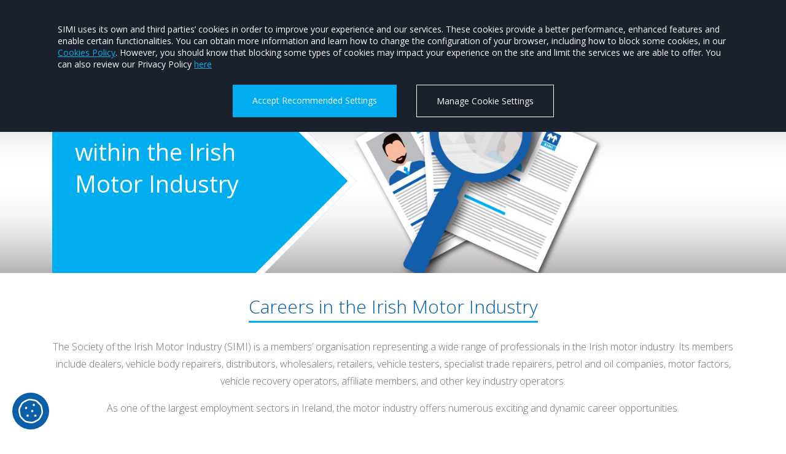

--- FILE ---
content_type: text/html; charset=UTF-8
request_url: https://www.simi.ie/en/careers-overview/career-paths
body_size: 9733
content:
<!doctype html>
<html lang="en">
<head>
    <meta charset="utf-8">
    <meta http-equiv="X-UA-Compatible" content="IE=edge">
    <meta name="viewport" content="width=device-width, initial-scale=1">
    <link rel="apple-touch-icon" sizes="57x57" href="/apple-icon-57x57.png">
    <link rel="apple-touch-icon" sizes="60x60" href="/apple-icon-60x60.png">
    <link rel="apple-touch-icon" sizes="72x72" href="/apple-icon-72x72.png">
    <link rel="apple-touch-icon" sizes="76x76" href="/apple-icon-76x76.png">
    <link rel="apple-touch-icon" sizes="114x114" href="/apple-icon-114x114.png">
    <link rel="apple-touch-icon" sizes="120x120" href="/apple-icon-120x120.png">
    <link rel="apple-touch-icon" sizes="144x144" href="/apple-icon-144x144.png">
    <link rel="apple-touch-icon" sizes="152x152" href="/apple-icon-152x152.png">
    <link rel="apple-touch-icon" sizes="180x180" href="/apple-icon-180x180.png">
    <link rel="icon" type="image/png" sizes="192x192"  href="/android-icon-192x192.png">
    <link rel="icon" type="image/png" sizes="32x32" href="/favicon-32x32.png">
    <link rel="icon" type="image/png" sizes="96x96" href="/favicon-96x96.png">
    <link rel="icon" type="image/png" sizes="16x16" href="/favicon-16x16.png">
    <meta name="csrf-token" content="55eMusuQq1ZmdgV5e4qdZax6HbkkTNxQse2kCBsc">

    
                <title>
                SIMI
            </title>

    <link rel="stylesheet" href="https://use.fontawesome.com/releases/v5.0.10/css/all.css" integrity="sha384-+d0P83n9kaQMCwj8F4RJB66tzIwOKmrdb46+porD/OvrJ+37WqIM7UoBtwHO6Nlg" crossorigin="anonymous">
    <link rel="stylesheet" href="/css/app.css?id=633d2826164033e04e306b72c7405ee0">
    
                
            </head>
<body>
    
    <div id="app">
        <cookie-banner :analytics="false"
                       :marketing="false"
                       :functional="false"
        ></cookie-banner>

        <header class="Header">
    <div class="Header__container">
        <div class="row justify-content-between">
            <div class="col-6 col-md-1">
                <a href="/" class="Header__logo"></a>
            </div>
            <div class="Header__menu-container col-6 col-md-11 text-right">
                <div class="Header__menus">
                    <div class="row">
                        <nav class="col-12 order-md-last">
    <ul class="MainMenu"><li><a class="MainMenu__item" href="/en/find-a-member">Find a Member</a></li><li><a class="MainMenu__item" href="/en/consumer-help">Consumer Help</a></li><li><a class="MainMenu__item" href="/en/motorstats">Motorstats</a></li><li><a class="MainMenu__item" href="/en/training">Training</a></li><li><a class="MainMenu__item" href="/en/careers-overview">Careers</a></li><li><a class="MainMenu__item" href="/en/motoring-info">Motoring Info</a></li><li><a class="MainMenu__item" href="/en/road-safety">Road Safety</a></li><li><a class="MainMenu__item" href="/en/environment">Environment</a></li><li><a class="MainMenu__item" href="/en/news">News</a></li></ul>
</nav>                        <nav class="col-12 order-md-first">
    <div class="row">
        <div class="col-12 col-md-9">
            <ul class="TopMenu">
                <li>
                    <a href="/en/about-us" class="TopMenu__item">About SIMI</a>
                </li>
                <li>
                    <a href="/en/contact-simi" class="TopMenu__item">Contact SIMI</a>
                </li>
                <li>
                    <a href="/en/join-simi" class="TopMenu__item">Join SIMI</a>
                </li>
                <li>
                    <a href="https://members.simi.ie/login" class="TopMenu__item" target="_blank">Members Login</a>
                </li>
            </ul>
        </div>
        <div class="col-12 col-md-3">
            <div class="TopMenu__search">
                <form action="/en/search" method="get">
                    <input class="TopMenu__search-box" type="text" name="q" placeholder="Search SIMI...">
                </form>
            </div>
        </div>
    </div>
</nav>                    </div>
                </div>

                <a href="#" class="Header__menu-mobile">
                    <i class="fas fa-bars"></i>
                </a>
            </div>
        </div>
    </div>
</header>
                    <submenu :links="{&quot;0&quot;:{&quot;url&quot;:&quot;\/en\/careers-overview\/careers&quot;,&quot;priority&quot;:0,&quot;title&quot;:&quot;Current Vacancies&quot;,&quot;should_display&quot;:true,&quot;current_page&quot;:true,&quot;template&quot;:&quot;recruitmentListing&quot;},&quot;1&quot;:{&quot;url&quot;:&quot;\/en\/careers-overview\/motor-industry-apprentices&quot;,&quot;priority&quot;:1,&quot;title&quot;:&quot;Motor Industry Apprentices&quot;,&quot;should_display&quot;:true,&quot;current_page&quot;:true,&quot;template&quot;:&quot;standard&quot;},&quot;2&quot;:{&quot;url&quot;:&quot;\/en\/careers-overview\/apprentice-news&quot;,&quot;priority&quot;:2,&quot;title&quot;:&quot;WorldSkills Ireland&quot;,&quot;should_display&quot;:true,&quot;current_page&quot;:true,&quot;template&quot;:&quot;standard&quot;},&quot;4&quot;:{&quot;url&quot;:&quot;\/en\/careers-overview\/career-paths&quot;,&quot;priority&quot;:4,&quot;title&quot;:&quot;Career Paths&quot;,&quot;should_display&quot;:true,&quot;current_page&quot;:false,&quot;template&quot;:&quot;standard&quot;},&quot;6&quot;:{&quot;url&quot;:&quot;\/en\/careers-overview\/taip&quot;,&quot;priority&quot;:6,&quot;title&quot;:&quot;TAIP&quot;,&quot;should_display&quot;:true,&quot;current_page&quot;:true,&quot;template&quot;:&quot;standard&quot;},&quot;5&quot;:{&quot;url&quot;:&quot;\/en\/careers-overview\/national-sales-apprenticeship&quot;,&quot;priority&quot;:5,&quot;title&quot;:&quot;National Sales Apprenticeship&quot;,&quot;should_display&quot;:true,&quot;current_page&quot;:true,&quot;template&quot;:&quot;standard&quot;}}" :excluded-templates="[]"></submenu>
        <div >
            <div class="Stage " data-id="f58908e6-9c03-4ecc-86f1-0b7a47434801" >
    <div class="Stage__slides" >
        <div class="StageSlide" style="background: url('/assets/1/recruitment/careers-stage.jpg'); background-size: cover; background-position: center center;" >
        <div class="StageSlide__container container">
        <div class="StageSlide__row row">
            <div class="StageSlide__col col">
                                    <div class="StageSlide__overlay-container">
                        <div class="StageSlide__overlay">
                            <div class="StageSlide__overlay-text">
                                <h3 class="StageSlide__heading" >
                                                                                                Career Paths within the Irish Motor Industry                                                    
                                </h3>
                                <div class="StageSlide__text" >
                                    
                                </div>

                                                            </div>
                        </div>
                    </div>
                            </div>
        </div>
    </div>
    </div>    </div>

    <ul class="Stage__dots">
    </ul>
</div>


        </div>
    
    <div >
        <section class="Section"
         style="padding-top: 10px; padding-bottom: 40px;background: white"
        >
    <div class="container" >
        <div class="Columns row" >
            
        <div class="col-md-12" >
                            
                <h2
    class="Heading Heading--h2 Heading--left"
    >
    <span class="Heading__text" >Careers in the Irish Motor Industry</span>
</h2>                            
                <div class="Copy"  >
    <p style="text-align:center;">The Society of the Irish Motor Industry (SIMI) is a members’ organisation representing a wide range of professionals in the Irish motor industry. Its members include dealers, vehicle body repairers, distributors, wholesalers, retailers, vehicle testers, specialist trade repairers, petrol and oil companies, motor factors, vehicle recovery operators, affiliate members, and other key industry operators.</p><p style="text-align:center;">As one of the largest employment sectors in Ireland, the motor industry offers numerous exciting and dynamic career opportunities.</p><p>&nbsp;</p>
</div>                            
                <div class="CareerPaths" data-id="258cc6c6-83de-4d44-93de-c87f3703f494"  >
            
        <div class="CareerPaths__selectors CareerPaths__selectors--desktop">
            <ul class="CareerPaths__paths">
                                                        <li class="CareerPaths__path CareerPaths__path--selected CareerPaths__path--images CareerPaths__path--dark-blue-overlay"
                        data-id="275bc19f-2f68-47d1-869a-f4c9a5ca0328"
                    >
                        <a href="#" data-id="275bc19f-2f68-47d1-869a-f4c9a5ca0328">
                            <img src="/assets/1/recruitment/career-paths/aftersales.jpg/renditions/ratio/1:1/width/480/height/480/aftersales.jpg?362"
                 srcset="/assets/1/recruitment/career-paths/aftersales.jpg/renditions/ratio/1:1/width/480/height/480/aftersales.jpg?362 480w"
                 alt=""
                     class="CareerPaths__path-selector-image"
            >
                                    </a>
                    </li>
                                                        <li class="CareerPaths__path CareerPaths__path--selected CareerPaths__path--images CareerPaths__path--light-blue-overlay"
                        data-id="dcc6c8db-1b6c-4149-b5b5-1f59856fa540"
                    >
                        <a href="#" data-id="dcc6c8db-1b6c-4149-b5b5-1f59856fa540">
                            <img src="/assets/1/recruitment/career-paths/tech-roles.jpg/renditions/ratio/1:1/width/480/height/480/tech-roles.jpg?357"
                 srcset="/assets/1/recruitment/career-paths/tech-roles.jpg/renditions/ratio/1:1/width/480/height/480/tech-roles.jpg?357 480w"
                 alt=""
                     class="CareerPaths__path-selector-image"
            >
                                    </a>
                    </li>
                                                        <li class="CareerPaths__path CareerPaths__path--selected CareerPaths__path--images CareerPaths__path--orange-overlay"
                        data-id="a6200166-1363-4931-8b9d-f206bb256562"
                    >
                        <a href="#" data-id="a6200166-1363-4931-8b9d-f206bb256562">
                            <img src="/assets/1/recruitment/career-paths/parts.jpg/renditions/ratio/1:1/width/480/height/480/parts.jpg?358"
                 srcset="/assets/1/recruitment/career-paths/parts.jpg/renditions/ratio/1:1/width/480/height/480/parts.jpg?358 480w"
                 alt=""
                     class="CareerPaths__path-selector-image"
            >
                                    </a>
                    </li>
                                                        <li class="CareerPaths__path CareerPaths__path--selected CareerPaths__path--images CareerPaths__path--grey-overlay"
                        data-id="2d084c17-2bd2-499e-88dc-f7a20e3d5079"
                    >
                        <a href="#" data-id="2d084c17-2bd2-499e-88dc-f7a20e3d5079">
                            <img src="/assets/1/recruitment/career-paths/finance.jpg/renditions/ratio/1:1/width/480/height/480/finance.jpg?361"
                 srcset="/assets/1/recruitment/career-paths/finance.jpg/renditions/ratio/1:1/width/480/height/480/finance.jpg?361 480w"
                 alt=""
                     class="CareerPaths__path-selector-image"
            >
                                    </a>
                    </li>
                                                        <li class="CareerPaths__path CareerPaths__path--selected CareerPaths__path--images CareerPaths__path--green-overlay"
                        data-id="89f2f2e6-164f-456d-9cdf-54f402b8fa8c"
                    >
                        <a href="#" data-id="89f2f2e6-164f-456d-9cdf-54f402b8fa8c">
                            <img src="/assets/1/recruitment/career-paths/admin.jpg/renditions/ratio/1:1/width/480/height/480/admin.jpg?364"
                 srcset="/assets/1/recruitment/career-paths/admin.jpg/renditions/ratio/1:1/width/480/height/480/admin.jpg?364 480w"
                 alt=""
                     class="CareerPaths__path-selector-image"
            >
                                    </a>
                    </li>
                                                        <li class="CareerPaths__path CareerPaths__path--selected CareerPaths__path--images CareerPaths__path--red-overlay"
                        data-id="098cf546-1e4b-4bf3-9f7f-1ef59467f16c"
                    >
                        <a href="#" data-id="098cf546-1e4b-4bf3-9f7f-1ef59467f16c">
                            <img src="/assets/1/recruitment/career-paths/vehicle-sales.jpg/renditions/ratio/1:1/width/480/height/480/vehicle-sales.jpg?363"
                 srcset="/assets/1/recruitment/career-paths/vehicle-sales.jpg/renditions/ratio/1:1/width/480/height/480/vehicle-sales.jpg?363 480w"
                 alt=""
                     class="CareerPaths__path-selector-image"
            >
                                    </a>
                    </li>
                                                        <li class="CareerPaths__path CareerPaths__path--selected CareerPaths__path--images CareerPaths__path--purple-overlay"
                        data-id="682512cd-0da7-4ff6-8e43-726eeee3093a"
                    >
                        <a href="#" data-id="682512cd-0da7-4ff6-8e43-726eeee3093a">
                            <img src="/assets/1/recruitment/career-paths/hr.jpg/renditions/ratio/1:1/width/480/height/480/hr.jpg?360"
                 srcset="/assets/1/recruitment/career-paths/hr.jpg/renditions/ratio/1:1/width/480/height/480/hr.jpg?360 480w"
                 alt=""
                     class="CareerPaths__path-selector-image"
            >
                                    </a>
                    </li>
                                                        <li class="CareerPaths__path CareerPaths__path--selected CareerPaths__path--images CareerPaths__path--olive-overlay"
                        data-id="87284157-123c-424c-9a21-c2053ad00188"
                    >
                        <a href="#" data-id="87284157-123c-424c-9a21-c2053ad00188">
                            <img src="/assets/1/recruitment/career-paths/marketing.jpg/renditions/ratio/1:1/width/480/height/480/marketing.jpg?359"
                 srcset="/assets/1/recruitment/career-paths/marketing.jpg/renditions/ratio/1:1/width/480/height/480/marketing.jpg?359 480w"
                 alt=""
                     class="CareerPaths__path-selector-image"
            >
                                    </a>
                    </li>
                            </ul>

            <ul class="CareerPaths__paths">
                                                        <li class="CareerPaths__path CareerPaths__path--selected CareerPaths__path--names CareerPaths__path--mt CareerPaths__path--dark-blue" data-id="275bc19f-2f68-47d1-869a-f4c9a5ca0328">
                        <a href="#" data-id="275bc19f-2f68-47d1-869a-f4c9a5ca0328">
                            <span class="CareerPaths__path-name">
                                Aftersales
                            </span>
                        </a>
                    </li>
                                                        <li class="CareerPaths__path CareerPaths__path--selected CareerPaths__path--names CareerPaths__path--mt CareerPaths__path--light-blue" data-id="dcc6c8db-1b6c-4149-b5b5-1f59856fa540">
                        <a href="#" data-id="dcc6c8db-1b6c-4149-b5b5-1f59856fa540">
                            <span class="CareerPaths__path-name">
                                Technical Roles - Family of Trades
                            </span>
                        </a>
                    </li>
                                                        <li class="CareerPaths__path CareerPaths__path--selected CareerPaths__path--names CareerPaths__path--mt CareerPaths__path--orange" data-id="a6200166-1363-4931-8b9d-f206bb256562">
                        <a href="#" data-id="a6200166-1363-4931-8b9d-f206bb256562">
                            <span class="CareerPaths__path-name">
                                Part Sales &amp; Parts Wholesales
                            </span>
                        </a>
                    </li>
                                                        <li class="CareerPaths__path CareerPaths__path--selected CareerPaths__path--names CareerPaths__path--mt CareerPaths__path--grey" data-id="2d084c17-2bd2-499e-88dc-f7a20e3d5079">
                        <a href="#" data-id="2d084c17-2bd2-499e-88dc-f7a20e3d5079">
                            <span class="CareerPaths__path-name">
                                Finance &amp; Accounting
                            </span>
                        </a>
                    </li>
                                                        <li class="CareerPaths__path CareerPaths__path--selected CareerPaths__path--names CareerPaths__path--mt CareerPaths__path--green" data-id="89f2f2e6-164f-456d-9cdf-54f402b8fa8c">
                        <a href="#" data-id="89f2f2e6-164f-456d-9cdf-54f402b8fa8c">
                            <span class="CareerPaths__path-name">
                                Administration
                            </span>
                        </a>
                    </li>
                                                        <li class="CareerPaths__path CareerPaths__path--selected CareerPaths__path--names CareerPaths__path--mt CareerPaths__path--red" data-id="098cf546-1e4b-4bf3-9f7f-1ef59467f16c">
                        <a href="#" data-id="098cf546-1e4b-4bf3-9f7f-1ef59467f16c">
                            <span class="CareerPaths__path-name">
                                Vehicle Sales
                            </span>
                        </a>
                    </li>
                                                        <li class="CareerPaths__path CareerPaths__path--selected CareerPaths__path--names CareerPaths__path--mt CareerPaths__path--purple" data-id="682512cd-0da7-4ff6-8e43-726eeee3093a">
                        <a href="#" data-id="682512cd-0da7-4ff6-8e43-726eeee3093a">
                            <span class="CareerPaths__path-name">
                                HR &amp; Recruitment
                            </span>
                        </a>
                    </li>
                                                        <li class="CareerPaths__path CareerPaths__path--selected CareerPaths__path--names CareerPaths__path--mt CareerPaths__path--olive" data-id="87284157-123c-424c-9a21-c2053ad00188">
                        <a href="#" data-id="87284157-123c-424c-9a21-c2053ad00188">
                            <span class="CareerPaths__path-name">
                                Marketing &amp; Communications
                            </span>
                        </a>
                    </li>
                            </ul>
        </div>

        <div class="CareerPaths__selectors CareerPaths__selectors--mobile Filters">
            <label class="Filters__label">Select a Career Path</label>
            <select class="CareerPaths__selector-dropdown">
                <option value="default">Please Select</option>
                                    <option value="275bc19f-2f68-47d1-869a-f4c9a5ca0328">Aftersales</option>
                                    <option value="dcc6c8db-1b6c-4149-b5b5-1f59856fa540">Technical Roles - Family of Trades</option>
                                    <option value="a6200166-1363-4931-8b9d-f206bb256562">Part Sales &amp; Parts Wholesales</option>
                                    <option value="2d084c17-2bd2-499e-88dc-f7a20e3d5079">Finance &amp; Accounting</option>
                                    <option value="89f2f2e6-164f-456d-9cdf-54f402b8fa8c">Administration</option>
                                    <option value="098cf546-1e4b-4bf3-9f7f-1ef59467f16c">Vehicle Sales</option>
                                    <option value="682512cd-0da7-4ff6-8e43-726eeee3093a">HR &amp; Recruitment</option>
                                    <option value="87284157-123c-424c-9a21-c2053ad00188">Marketing &amp; Communications</option>
                            </select>
        </div>

        <div class="CareerPaths__path-slides">
            <div class="CareerPaths__path-slide CareerPaths__path-slide--selected" data-id="default">
                
                    
                        
                    
                    
                        
                    
                
                
            </div>
                            
                <div class="CareerPaths__path-slide" data-id="275bc19f-2f68-47d1-869a-f4c9a5ca0328">
                    <img src="/assets/1/recruitment/career-paths/aftersales_1.jpg/renditions/ratio/16:10/width/1920/height/1200/aftersales_1.jpg?355"
                 srcset="/assets/1/recruitment/career-paths/aftersales_1.jpg/renditions/ratio/16:10/width/1920/height/1200/aftersales_1.jpg?355 1920w, /assets/1/recruitment/career-paths/aftersales_1.jpg/renditions/ratio/16:10/width/1200/height/750/aftersales_1.jpg?355 1200w, /assets/1/recruitment/career-paths/aftersales_1.jpg/renditions/ratio/16:10/width/992/height/620/aftersales_1.jpg?355 992w, /assets/1/recruitment/career-paths/aftersales_1.jpg/renditions/ratio/16:10/width/768/height/480/aftersales_1.jpg?355 768w, /assets/1/recruitment/career-paths/aftersales_1.jpg/renditions/ratio/16:10/width/480/height/300/aftersales_1.jpg?355 480w"
                 alt=""
                     class="CareerPaths__path-image"
            >
                                <h2 class="CareerPaths__heading Heading Heading--h2">
                        <span class="Heading__text">About Aftersales</span>
                    </h2>
                    <div class="Copy">
                        <p>The Aftersales Department is a significant contributor to the overall profitability of a dealership in providing a high standard of service to customers when carrying out servicing, repairs or warranty work on their vehicles. Workshop Managers, Service Advisors and the Aftersales Management team play a key role in delivering excellent customer satisfaction and ensuring customer retention and future sales.</p>
                    </div>
                </div>
                            
                <div class="CareerPaths__path-slide" data-id="dcc6c8db-1b6c-4149-b5b5-1f59856fa540">
                    <img src="/assets/1/recruitment/career-paths/tech-roles_1.jpg/renditions/ratio/16:10/width/1920/height/1200/tech-roles_1.jpg?350"
                 srcset="/assets/1/recruitment/career-paths/tech-roles_1.jpg/renditions/ratio/16:10/width/1920/height/1200/tech-roles_1.jpg?350 1920w, /assets/1/recruitment/career-paths/tech-roles_1.jpg/renditions/ratio/16:10/width/1200/height/750/tech-roles_1.jpg?350 1200w, /assets/1/recruitment/career-paths/tech-roles_1.jpg/renditions/ratio/16:10/width/992/height/620/tech-roles_1.jpg?350 992w, /assets/1/recruitment/career-paths/tech-roles_1.jpg/renditions/ratio/16:10/width/768/height/480/tech-roles_1.jpg?350 768w, /assets/1/recruitment/career-paths/tech-roles_1.jpg/renditions/ratio/16:10/width/480/height/300/tech-roles_1.jpg?350 480w"
                 alt=""
                     class="CareerPaths__path-image"
            >
                                <h2 class="CareerPaths__heading Heading Heading--h2">
                        <span class="Heading__text">About Technical Roles - Family of Trades</span>
                    </h2>
                    <div class="Copy">
                        <p>There are five types of Automotive Apprenticeships – Automotive Technicians, Vehicle Body Repairs, Heavy Vehicle Mechanics, Agricultural Mechanics and Construction Plant Fitting.</p><p>An Automotive Technician is a skilled technician who services, diagnoses and resolves technical concerns with light passenger cars and light commercial vehicles.</p><p>A Vehicle Body Repairer repairs damage to the bodywork of cars, trucks and coaches, ranging from scratches, dents and rust to major accident damage.&nbsp;</p><p>Heavy vehicle mechanics carry out routine servicing and repair on commercial vehicles such as trucks/trailers, vans, jeeps, buses and coaches and prepares the vehicle for the Commercial Vehicle Roadworthiness Test (CVRT).</p><p>Agricultural Mechanics are concerned with fault-finding, repair, overhaul and maintenance of farm tractors and farm machinery.</p><p>A Construction Plant Fitter is a skilled technician who services, diagnoses and resolves technical concerns in mobile equipment used in materials handling for the off-road and on-road construction, excavation, mining, forestry and waste management industries</p>
                    </div>
                </div>
                            
                <div class="CareerPaths__path-slide" data-id="a6200166-1363-4931-8b9d-f206bb256562">
                    <img src="/assets/1/recruitment/career-paths/parts-sales.jpg/renditions/ratio/16:10/width/1920/height/1200/parts-sales.jpg?351"
                 srcset="/assets/1/recruitment/career-paths/parts-sales.jpg/renditions/ratio/16:10/width/1920/height/1200/parts-sales.jpg?351 1920w, /assets/1/recruitment/career-paths/parts-sales.jpg/renditions/ratio/16:10/width/1200/height/750/parts-sales.jpg?351 1200w, /assets/1/recruitment/career-paths/parts-sales.jpg/renditions/ratio/16:10/width/992/height/620/parts-sales.jpg?351 992w, /assets/1/recruitment/career-paths/parts-sales.jpg/renditions/ratio/16:10/width/768/height/480/parts-sales.jpg?351 768w, /assets/1/recruitment/career-paths/parts-sales.jpg/renditions/ratio/16:10/width/480/height/300/parts-sales.jpg?351 480w"
                 alt=""
                     class="CareerPaths__path-image"
            >
                                <h2 class="CareerPaths__heading Heading Heading--h2">
                        <span class="Heading__text">About Part Sales &amp; Parts Wholesales</span>
                    </h2>
                    <div class="Copy">
                        <p>This is an important role in the operation of any dealership or parts retailer. You are the face of the company for many customers and you will perform a variety of duties relating to customer service, promoting, advertising, marketing, stocking in relation to the sale and delivery of parts and accessories.</p>
                    </div>
                </div>
                            
                <div class="CareerPaths__path-slide" data-id="2d084c17-2bd2-499e-88dc-f7a20e3d5079">
                    <img src="/assets/1/recruitment/career-paths/finance_1.jpg/renditions/ratio/16:10/width/1920/height/1200/finance_1.jpg?354"
                 srcset="/assets/1/recruitment/career-paths/finance_1.jpg/renditions/ratio/16:10/width/1920/height/1200/finance_1.jpg?354 1920w, /assets/1/recruitment/career-paths/finance_1.jpg/renditions/ratio/16:10/width/1200/height/750/finance_1.jpg?354 1200w, /assets/1/recruitment/career-paths/finance_1.jpg/renditions/ratio/16:10/width/992/height/620/finance_1.jpg?354 992w, /assets/1/recruitment/career-paths/finance_1.jpg/renditions/ratio/16:10/width/768/height/480/finance_1.jpg?354 768w, /assets/1/recruitment/career-paths/finance_1.jpg/renditions/ratio/16:10/width/480/height/300/finance_1.jpg?354 480w"
                 alt=""
                     class="CareerPaths__path-image"
            >
                                <h2 class="CareerPaths__heading Heading Heading--h2">
                        <span class="Heading__text">About Finance &amp; Accounting</span>
                    </h2>
                    <div class="Copy">
                        <p>You will administer, prepare and interpret financial information and accounts and have an understanding of Motor Industry VAT &amp; VRT. In addition, you will provide a support service to senior financial management personnel and other members of senior management in Sales and Aftersales.</p>
                    </div>
                </div>
                            
                <div class="CareerPaths__path-slide" data-id="89f2f2e6-164f-456d-9cdf-54f402b8fa8c">
                    <img src="/assets/1/recruitment/career-paths/admin_1.jpg/renditions/ratio/16:10/width/1920/height/1200/admin_1.jpg?356"
                 srcset="/assets/1/recruitment/career-paths/admin_1.jpg/renditions/ratio/16:10/width/1920/height/1200/admin_1.jpg?356 1920w, /assets/1/recruitment/career-paths/admin_1.jpg/renditions/ratio/16:10/width/1200/height/750/admin_1.jpg?356 1200w, /assets/1/recruitment/career-paths/admin_1.jpg/renditions/ratio/16:10/width/992/height/620/admin_1.jpg?356 992w, /assets/1/recruitment/career-paths/admin_1.jpg/renditions/ratio/16:10/width/768/height/480/admin_1.jpg?356 768w, /assets/1/recruitment/career-paths/admin_1.jpg/renditions/ratio/16:10/width/480/height/300/admin_1.jpg?356 480w"
                 alt=""
                     class="CareerPaths__path-image"
            >
                                <h2 class="CareerPaths__heading Heading Heading--h2">
                        <span class="Heading__text">About Administration</span>
                    </h2>
                    <div class="Copy">
                        <p>You are the friendly and professional face to customers whilst providing efficient, administrative support to staff.</p>
                    </div>
                </div>
                            
                <div class="CareerPaths__path-slide" data-id="098cf546-1e4b-4bf3-9f7f-1ef59467f16c">
                    <img src="/assets/1/recruitment/career-paths/vehicle-sales_1.jpg/renditions/ratio/16:10/width/1920/height/1200/vehicle-sales_1.jpg?349"
                 srcset="/assets/1/recruitment/career-paths/vehicle-sales_1.jpg/renditions/ratio/16:10/width/1920/height/1200/vehicle-sales_1.jpg?349 1920w, /assets/1/recruitment/career-paths/vehicle-sales_1.jpg/renditions/ratio/16:10/width/1200/height/750/vehicle-sales_1.jpg?349 1200w, /assets/1/recruitment/career-paths/vehicle-sales_1.jpg/renditions/ratio/16:10/width/992/height/620/vehicle-sales_1.jpg?349 992w, /assets/1/recruitment/career-paths/vehicle-sales_1.jpg/renditions/ratio/16:10/width/768/height/480/vehicle-sales_1.jpg?349 768w, /assets/1/recruitment/career-paths/vehicle-sales_1.jpg/renditions/ratio/16:10/width/480/height/300/vehicle-sales_1.jpg?349 480w"
                 alt=""
                     class="CareerPaths__path-image"
            >
                                <h2 class="CareerPaths__heading Heading Heading--h2">
                        <span class="Heading__text">About Vehicle Sales</span>
                    </h2>
                    <div class="Copy">
                        <p>A Vehicle Salesperson assists and advises customers in the selection and purchase of new and used vehicles, using their in-depth knowledge of the company’s range of vehicles to find the right vehicle for each customer. They may also work with the Finance/Business Manager to develop sales agreements for customers and negotiate the purchase of trade-in vehicles.</p>
                    </div>
                </div>
                            
                <div class="CareerPaths__path-slide" data-id="682512cd-0da7-4ff6-8e43-726eeee3093a">
                    <img src="/assets/1/recruitment/career-paths/hr_1.jpg/renditions/ratio/16:10/width/1920/height/1200/hr_1.jpg?353"
                 srcset="/assets/1/recruitment/career-paths/hr_1.jpg/renditions/ratio/16:10/width/1920/height/1200/hr_1.jpg?353 1920w, /assets/1/recruitment/career-paths/hr_1.jpg/renditions/ratio/16:10/width/1200/height/750/hr_1.jpg?353 1200w, /assets/1/recruitment/career-paths/hr_1.jpg/renditions/ratio/16:10/width/992/height/620/hr_1.jpg?353 992w, /assets/1/recruitment/career-paths/hr_1.jpg/renditions/ratio/16:10/width/768/height/480/hr_1.jpg?353 768w, /assets/1/recruitment/career-paths/hr_1.jpg/renditions/ratio/16:10/width/480/height/300/hr_1.jpg?353 480w"
                 alt=""
                     class="CareerPaths__path-image"
            >
                                <h2 class="CareerPaths__heading Heading Heading--h2">
                        <span class="Heading__text">About HR &amp; Recruitment</span>
                    </h2>
                    <div class="Copy">
                        <p>Working in Human Resources, you will ensure that employees are ready to meet the company’s objectives by providing support to them throughout their career development. You may also be responsible for helping to source candidates for various roles within an organisation, maintaining employee records in line with Employment Legislation and providing advice to management on employee-related issues.</p>
                    </div>
                </div>
                            
                <div class="CareerPaths__path-slide" data-id="87284157-123c-424c-9a21-c2053ad00188">
                    <img src="/assets/1/recruitment/career-paths/marketing_1.jpg/renditions/ratio/16:10/width/1920/height/1200/marketing_1.jpg?352"
                 srcset="/assets/1/recruitment/career-paths/marketing_1.jpg/renditions/ratio/16:10/width/1920/height/1200/marketing_1.jpg?352 1920w, /assets/1/recruitment/career-paths/marketing_1.jpg/renditions/ratio/16:10/width/1200/height/750/marketing_1.jpg?352 1200w, /assets/1/recruitment/career-paths/marketing_1.jpg/renditions/ratio/16:10/width/992/height/620/marketing_1.jpg?352 992w, /assets/1/recruitment/career-paths/marketing_1.jpg/renditions/ratio/16:10/width/768/height/480/marketing_1.jpg?352 768w, /assets/1/recruitment/career-paths/marketing_1.jpg/renditions/ratio/16:10/width/480/height/300/marketing_1.jpg?352 480w"
                 alt=""
                     class="CareerPaths__path-image"
            >
                                <h2 class="CareerPaths__heading Heading Heading--h2">
                        <span class="Heading__text">About Marketing &amp; Communications</span>
                    </h2>
                    <div class="Copy">
                        <p>You will liaise with department managers to develop sales strategies to help maximise profits by promoting products and services through online and offline methods of communication with customers.each customer. They may also work with the Finance/Business Manager to develop sales agreements for customers and negotiate the purchase of trade-in vehicles.</p>
                    </div>
                </div>
                    </div>

            </div>                    </div>
    </div>    </div>
</section><section class="Section"
         style="padding-top: 10px; padding-bottom: 10px;background: white"
        >
    <div class="container" >
        <div class="Columns row" >
            
        <div class="col-md-12" >
                            
                <h4
    class="Heading Heading--h4 Heading--center"
    >
    <span class="Heading__text" >TU Dublin - TU720 B.Eng.Tech in Automotive Management &amp; Technology </span>
</h4>                            
                <h4
    class="Heading Heading--h4 Heading--center"
    >
    <span class="Heading__text" >🎥 Watch the full webinar</span>
</h4>                    </div>
    </div><div class="Columns row" >
            
        <div class="col-md-6" >
                            
                <div class="Copy"  >
    <h3>U720 B.Eng.Tech in Automotive Management &amp; Technology – Webinar Now Available</h3><p>Are you considering a career in the fast-moving world of automotive technology and management?&nbsp;</p><p>TU Dublin recently hosted a <strong>webinar</strong> showcasing the <strong>TU720 B.Eng.Tech in Automotive Management &amp; Technology</strong>, a three-year, full-time Level 7 degree designed for individuals passionate about vehicles, innovation, and leadership in the motor industry.</p><p>🎥 <strong>Watch the full webinar</strong></p><p>This informative session offers insights into:</p><p>This informative session offers insights into:</p><ul><li>Entry routes for Leaving Certificate students, mature applicants, and advanced entry candidates</li><li>Progression pathways to Level 8 programmes within TU Dublin and beyond</li><li>Career opportunities across dealerships, distributors, fleet and rental management, and more</li></ul><p>The programme structure and modules, including <strong>E-Mobility</strong>, <strong>ADAS</strong>, <strong>Sales</strong>, <strong>Service Operations</strong>, and <strong>Bodyshop Management</strong></p><p>🗣 <strong>Guest Speaker – SIMI</strong><br>The webinar also featured a guest presentation from <strong>SIMI,</strong> who shared industry insights and discussed the growing demand for skilled professionals across all areas of the automotive sector.</p><p>With <strong>56% of graduates gaining employment within three months</strong> and <strong>37% progressing to further study</strong>, this programme is an excellent foundation for a rewarding career in the motor industry.</p><p>Entry routes for Leaving Certificate students, mature applicants, and advanced entry candidates</p><p>Progression pathways to Level 8 programmes within TU Dublin and beyond</p><p>Career opportunities across dealerships, distributors, fleet and rental management, and more</p>
</div>                    </div>
            
        <div class="col-md-6" >
                            
                <div class="embed-responsive embed-responsive-16by9" >
    <iframe src="https://www.youtube.com/embed/L_M8H2KYGn0?playlist=L_M8H2KYGn0&rel=0&amp;showinfo=0&autoplay=0&loop=0"
            frameborder="0"
            allow="encrypted-media"
            allowfullscreen
            class="embed-responsive-item"
    ></iframe>
</div>                    </div>
    </div>    </div>
</section>    </div>

        <footer class="Footer">
    <section class="Footer__logos">
        <div class="container">
            <div class="row">
                <div class="Footer__logo-column col-6 col-sm-4 col-md-3">
                    <a href="http://vtn.ie" class="Footer__logo Footer__logo--cvrt" target="_blank"></a>
                </div>
                <div class="Footer__logo-column col-6 col-sm-4 col-md-3">
                    <a href="https://simi.ie/en/consumer-help/simi-standards/simi-autosure-professional-register"
                       class="Footer__logo Footer__logo--autosure"
                       target="_self"
                    ></a>
                </div>
                <div class="Footer__logo-column col-6 col-sm-4 col-md-3">
                    <a href="https://simi.ie/en/consumer-help/simi-standards/vro"
                       class="Footer__logo Footer__logo--vro"
                       target="_self"
                    ></a>
                </div>
                <div class="Footer__logo-column col-6 col-sm-4 col-md-3">
                    <a href="https://simi.ie/en/consumer-help/css-repair"
                       class="Footer__logo Footer__logo--nct"
                       target="_self"
                    ></a>
                </div>
            </div>
        </div>
    </section>

    <section style="background-color: #002A3A; color:white;">
        <div class="container">
            <a href="https://www.skillnetireland.ie/" target="_blank" style="display: block;">
                <div class="row py-3">
                    <div class="col-12 col-sm-8 col-md-4 pb-3 pb-md-0" style="display: flex; align-items: center;">
                        <p class="my-0" style="font-size: 12px; color:white;">SIMI Skillnet is co-funded by Skillnet Ireland and network companies. Skillnet Ireland is funded
                            from the National Training Fund and the European Union through the Department of Further and
                            Higher Education, Research, Innovation and Science.
                        </p>
                    </div>
                    <div class="col-4 col-sm-4 col-md-2" style="display: flex; align-items: center;">
                        <img style="max-width:100%; height:auto;" src="/images/skillnet_footer.png" alt="Skillnet">
                    </div>
                    <div class="col-4 col-sm-6 col-md-3" style="display: flex; align-items: center;">
                        <img style="max-width:100%; height:auto;" src="/images/government-of-ireland.png" alt="Skillnet">
                    </div>
                    <div class="col-4 col-sm-6 col-md-3" style="display: flex; align-items: center;">
                        <img style="max-width:100%; height:auto;" src="/images/eu.png" alt="Skillnet">
                    </div>

                </div>
            </a>
        </div>
    </section>

    <section class="Footer__links">
        <div class="container">
            <div class="row">
                <div class="col-md-6">
                    <img src="/images/logo.png" alt="SIMI Logo" class="Footer__simi-logo">

                    <div class="Footer__address">
                        The Society of the Irish Motor Industry<br>
                        5 Upper Pembroke Street, Dublin 2.
                    </div>

                    <ul class="Footer__contact">
                                                <li>
                            <a href="mailto:info@simi.ie"
                               class="Footer__contact-item Footer__contact-item--email"
                            >
                                info@simi.ie
                            </a>
                        </li>
                        <li>
                            <a href="https://www.facebook.com/SocietyOfTheIrishMotorIndustry/"
                               class="Footer__contact-item Footer__contact-item--facebook"
                               target="_blank"
                            >
                                SIMI (society of the irish motor industry)
                            </a>
                        </li>
                        <li>
                            <a href="https://x.com/SIMI_IE"
                               class="Footer__contact-item Footer__contact-item--twitter"
                               target="_blank"
                            >
                                www.x.com/SIMI_IE
                            </a>
                        </li>
                        <li>
                            <a href="https://www.instagram.com/simi_ireland/"
                               class="Footer__contact-item Footer__contact-item--instagram"
                               target="_blank"
                            >
                                www.instagram.com/simi_ireland
                            </a>
                        </li>
                        <li>
                            <a href="https://www.linkedin.com/company/simi-society-of-the-irish-motor-industry"
                               class="Footer__contact-item Footer__contact-item--linkedin"
                               target="_blank"
                            >
                                SIMI
                            </a>
                        </li>
                        <li>
                            <a href="https://www.linkedin.com/showcase/simi-skillnet"
                               class="Footer__contact-item Footer__contact-item--linkedin"
                               target="_blank"
                            >
                                SIMI Skillnet
                            </a>
                        </li>
                        <li>
                            <a href="https://www.tiktok.com/@simi_ie?is_from_webapp=1&sender_device=pc"
                               class="Footer__contact-item Footer__contact-item--tiktok"
                               target="_blank"
                            >
                                @simi_ie
                            </a>
                        </li>









                    </ul>
                </div>
                                    <div class="SiteMap__container col-md-6 d-none d-lg-block">
                                                    <ul class="SiteMap">
                                <li>
                                    <a href="//www.simi.ie/en/find-a-member" class="SiteMap__item SiteMap__item--heading">
                                        Find a Member
                                    </a>
                                </li>
                                                                                            </ul>
                                                    <ul class="SiteMap">
                                <li>
                                    <a href="//www.simi.ie/en/consumer-help" class="SiteMap__item SiteMap__item--heading">
                                        Consumer Help
                                    </a>
                                </li>
                                                                    <li>
                                        <a href="//www.simi.ie/en/consumer-help/simi-standards" class="SiteMap__item">
                                            Standards
                                        </a>
                                    </li>
                                                                    <li>
                                        <a href="//www.simi.ie/en/consumer-help/complaints-service" class="SiteMap__item">
                                            Contact Complaints Service
                                        </a>
                                    </li>
                                                                    <li>
                                        <a href="//www.simi.ie/en/consumer-help/simi-arbitration-scheme" class="SiteMap__item">
                                            Arbitration Scheme
                                        </a>
                                    </li>
                                                                    <li>
                                        <a href="//www.simi.ie/en/consumer-help/buying-a-car" class="SiteMap__item">
                                            Buying a car
                                        </a>
                                    </li>
                                                                    <li>
                                        <a href="//www.simi.ie/en/consumer-help/taking-care-of-your-car" class="SiteMap__item">
                                            Taking care of your Car
                                        </a>
                                    </li>
                                                                    <li>
                                        <a href="//www.simi.ie/en/consumer-help/faq-s-for-consumers" class="SiteMap__item">
                                            FAQ&#039;s
                                        </a>
                                    </li>
                                                                    <li>
                                        <a href="//www.simi.ie/en/consumer-help/css-repair" class="SiteMap__item">
                                            CSS Repair
                                        </a>
                                    </li>
                                                            </ul>
                                                    <ul class="SiteMap">
                                <li>
                                    <a href="//www.simi.ie/en/motorstats" class="SiteMap__item SiteMap__item--heading">
                                        Motorstats
                                    </a>
                                </li>
                                                                    <li>
                                        <a href="//www.simi.ie/en/motorstats/motorstats-overview" class="SiteMap__item">
                                            Motorstats Overview
                                        </a>
                                    </li>
                                                                    <li>
                                        <a href="//www.simi.ie/en/motorstats/european-vehicle-statistics" class="SiteMap__item">
                                            ACEA European Vehicle Statistics
                                        </a>
                                    </li>
                                                                    <li>
                                        <a href="//www.simi.ie/en/motorstats/national-vehicle-statistics" class="SiteMap__item">
                                            National Vehicle Statistics
                                        </a>
                                    </li>
                                                                    <li>
                                        <a href="//www.simi.ie/en/motorstats/recommended-price-guide" class="SiteMap__item">
                                            Recommended Price Guide
                                        </a>
                                    </li>
                                                            </ul>
                                                    <ul class="SiteMap">
                                <li>
                                    <a href="//www.simi.ie/en/training" class="SiteMap__item SiteMap__item--heading">
                                        Training
                                    </a>
                                </li>
                                                                    <li>
                                        <a href="//www.simi.ie/en/training/training-courses" class="SiteMap__item">
                                            Training Courses
                                        </a>
                                    </li>
                                                                    <li>
                                        <a href="//www.simi.ie/en/training/simi-skillnet" class="SiteMap__item">
                                            SIMI Skillnet
                                        </a>
                                    </li>
                                                            </ul>
                                                    <ul class="SiteMap">
                                <li>
                                    <a href="//www.simi.ie/en/careers-overview" class="SiteMap__item SiteMap__item--heading">
                                        Careers
                                    </a>
                                </li>
                                                                    <li>
                                        <a href="//www.simi.ie/en/careers-overview/careers" class="SiteMap__item">
                                            Current Vacancies
                                        </a>
                                    </li>
                                                                    <li>
                                        <a href="//www.simi.ie/en/careers-overview/motor-industry-apprentices" class="SiteMap__item">
                                            Motor Industry Apprentices
                                        </a>
                                    </li>
                                                                    <li>
                                        <a href="//www.simi.ie/en/careers-overview/apprentice-news" class="SiteMap__item">
                                            WorldSkills Ireland
                                        </a>
                                    </li>
                                                                    <li>
                                        <a href="//www.simi.ie/en/careers-overview/career-paths" class="SiteMap__item">
                                            Career Paths
                                        </a>
                                    </li>
                                                                    <li>
                                        <a href="//www.simi.ie/en/careers-overview/national-sales-apprenticeship" class="SiteMap__item">
                                            National Sales Apprenticeship
                                        </a>
                                    </li>
                                                                    <li>
                                        <a href="//www.simi.ie/en/careers-overview/taip" class="SiteMap__item">
                                            TAIP
                                        </a>
                                    </li>
                                                            </ul>
                                                    <ul class="SiteMap">
                                <li>
                                    <a href="//www.simi.ie/en/motoring-info" class="SiteMap__item SiteMap__item--heading">
                                        Motoring Info
                                    </a>
                                </li>
                                                                    <li>
                                        <a href="//www.simi.ie/en/motoring-info/think-ev" class="SiteMap__item">
                                            Think EV
                                        </a>
                                    </li>
                                                                    <li>
                                        <a href="//www.simi.ie/en/motoring-info/motor-tax-rates-on-co2-emissions" class="SiteMap__item">
                                            Motor Tax
                                        </a>
                                    </li>
                                                                    <li>
                                        <a href="//www.simi.ie/en/motoring-info/vrt" class="SiteMap__item">
                                            Vehicle Registration Tax
                                        </a>
                                    </li>
                                                                    <li>
                                        <a href="//www.simi.ie/en/motoring-info/taxation-2021" class="SiteMap__item">
                                            Taxation
                                        </a>
                                    </li>
                                                            </ul>
                                                    <ul class="SiteMap">
                                <li>
                                    <a href="//www.simi.ie/en/road-safety" class="SiteMap__item SiteMap__item--heading">
                                        Road Safety
                                    </a>
                                </li>
                                                                    <li>
                                        <a href="//www.simi.ie/en/road-safety/your-vehicle" class="SiteMap__item">
                                            Your Vehicle
                                        </a>
                                    </li>
                                                                    <li>
                                        <a href="//www.simi.ie/en/road-safety/road-safety-categories-standards" class="SiteMap__item">
                                            Standards
                                        </a>
                                    </li>
                                                                    <li>
                                        <a href="//www.simi.ie/en/road-safety/our-latest-campaign" class="SiteMap__item">
                                            Campaigns
                                        </a>
                                    </li>
                                                                    <li>
                                        <a href="//www.simi.ie/en/road-safety/driving-advice" class="SiteMap__item">
                                            Driving Advice
                                        </a>
                                    </li>
                                                                    <li>
                                        <a href="//www.simi.ie/en/road-safety/gsr" class="SiteMap__item">
                                            GSR
                                        </a>
                                    </li>
                                                            </ul>
                                                    <ul class="SiteMap">
                                <li>
                                    <a href="//www.simi.ie/en/environment" class="SiteMap__item SiteMap__item--heading">
                                        Environment
                                    </a>
                                </li>
                                                                    <li>
                                        <a href="//www.simi.ie/en/environment/co2" class="SiteMap__item">
                                            CO2
                                        </a>
                                    </li>
                                                                    <li>
                                        <a href="//www.simi.ie/en/environment/elves" class="SiteMap__item">
                                            ELVES
                                        </a>
                                    </li>
                                                                    <li>
                                        <a href="//www.simi.ie/en/environment/drive-greener" class="SiteMap__item">
                                            DriveGreener
                                        </a>
                                    </li>
                                                                    <li>
                                        <a href="//www.simi.ie/en/environment/publications" class="SiteMap__item">
                                            Publications
                                        </a>
                                    </li>
                                                            </ul>
                                                    <ul class="SiteMap">
                                <li>
                                    <a href="//www.simi.ie/en/news" class="SiteMap__item SiteMap__item--heading">
                                        News
                                    </a>
                                </li>
                                                                                            </ul>
                                                <ul class="SiteMap">
                            <li>
                                <a href="https://www.simi.ie/en/privacy-statement" class="SiteMap__item SiteMap__item--heading">
                                    Privacy Statement
                                </a>
                            </li>
                        </ul>
                    </div>
                            </div>
        </div>
    </section>
</footer>
        <portal-target name="modal" transition="fadein"></portal-target>
        <a href="#"
           class="fixed bottom-0 left-0 bg-blue text-white hover:text-blue-600" style="padding: 10px; border-radius: 100%; margin-left: 20px; margin: 20px;"
           onclick="bus.$emit('show-cookie-preferences'); return false;"
        >
            <svg aria-hidden="true" focusable="false" data-prefix="fal" data-icon="cookie" style="width: 40px; margin-bottom: -5px;" role="img" xmlns="http://www.w3.org/2000/svg" viewBox="0 0 512 512">
                <path fill="currentColor" d="M352 328c-13.25 0-24 10.74-24 24 0 13.25 10.75 24 24 24s24-10.75 24-24c0-13.26-10.75-24-24-24zm-8-200c0-13.26-10.75-24-24-24s-24 10.74-24 24c0 13.25 10.75 24 24 24s24-10.75 24-24zm-160 64c0-13.26-10.75-24-24-24s-24 10.74-24 24c0 13.25 10.75 24 24 24s24-10.75 24-24zm8 136c-13.25 0-24 10.74-24 24 0 13.25 10.75 24 24 24s24-10.75 24-24c0-13.26-10.75-24-24-24zm96-96c-13.25 0-24 10.74-24 24 0 13.25 10.75 24 24 24s24-10.75 24-24c0-13.26-10.75-24-24-24zm222.37 22.79l-12.08-76.26a132.493 132.493 0 0 0-37.16-72.95l-54.76-54.75c-19.73-19.72-45.18-32.7-72.71-37.05l-76.7-12.15C250.11.54 243.22 0 236.34 0c-20.72 0-41.25 4.88-59.89 14.38l-69.12 35.21a132.25 132.25 0 0 0-57.79 57.8l-35.1 68.87A132.602 132.602 0 0 0 1.62 257.2l12.08 76.27a132.493 132.493 0 0 0 37.16 72.95l54.76 54.75a132.087 132.087 0 0 0 72.71 37.05l76.7 12.14c6.86 1.09 13.75 1.62 20.63 1.62 20.72 0 41.25-4.88 59.88-14.38l69.12-35.21a132.302 132.302 0 0 0 57.79-57.8l35.1-68.87a132.56 132.56 0 0 0 12.82-80.93zm-41.33 66.41l-35.1 68.88c-9.68 19-24.83 34.15-43.8 43.82l-69.12 35.21c-13.98 7.13-29.67 10.89-45.36 10.89-5.21 0-10.47-.41-15.63-1.23l-76.69-12.14c-20.99-3.33-40.04-13.04-55.09-28.08L73.5 383.79c-15.09-15.09-24.84-34.22-28.18-55.33L33.24 252.2c-3.35-21.12.02-42.36 9.72-61.4l35.1-68.88c9.68-19 24.83-34.15 43.8-43.82l69.12-35.21C204.97 35.77 220.65 32 236.34 32c5.21 0 10.47.41 15.62 1.23l76.7 12.15c20.99 3.32 40.04 13.03 55.08 28.08l54.76 54.75c15.09 15.09 24.84 34.22 28.18 55.33l12.08 76.26c3.35 21.12-.02 42.36-9.72 61.4z"></path>
            </svg>
        </a>
    </div>

    <script src="https://maps.googleapis.com/maps/api/js?key=AIzaSyDFY6uJ9Gov-aJBxZhgTU4MBO1Z5zhlrSA"
    ></script>
    <script src="https://developers.google.com/maps/documentation/javascript/examples/markerclusterer/markerclusterer.js"></script>
    <script src="/js/app.js?id=7c00609a2ab7223ad9e82ba136d8d451"></script>
        <script>
        (function() {
            f58908e69c034ecc86f10b7a47434801 = new Stage('[data-id="f58908e6-9c03-4ecc-86f1-0b7a47434801"]');
        })();
    </script>
            <script>
                (function () {
                    new CareerPaths('.CareerPaths[data-id="258cc6c6-83de-4d44-93de-c87f3703f494"]');
                })();
            </script>
            </body>
</html>

--- FILE ---
content_type: text/css
request_url: https://www.simi.ie/css/app.css?id=633d2826164033e04e306b72c7405ee0
body_size: 86355
content:
@import url(https://fonts.googleapis.com/css?family=Open+Sans:300,400,600,700);
/*!
 * Bootstrap Grid v4.6.2 (https://getbootstrap.com/)
 * Copyright 2011-2022 The Bootstrap Authors
 * Copyright 2011-2022 Twitter, Inc.
 * Licensed under MIT (https://github.com/twbs/bootstrap/blob/main/LICENSE)
 */html{-ms-overflow-style:scrollbar;box-sizing:border-box}*,:after,:before{box-sizing:inherit}.container,.container-fluid,.container-lg,.container-md,.container-sm,.container-xl{margin-left:auto;margin-right:auto;padding-left:15px;padding-right:15px;width:100%}@media (min-width:576px){.container,.container-sm{max-width:540px}}@media (min-width:768px){.container,.container-md,.container-sm{max-width:720px}}@media (min-width:992px){.container,.container-lg,.container-md,.container-sm{max-width:960px}}@media (min-width:1200px){.container,.container-lg,.container-md,.container-sm,.container-xl{max-width:1140px}}.row{display:flex;flex-wrap:wrap;margin-left:-15px;margin-right:-15px}.no-gutters{margin-left:0;margin-right:0}.no-gutters>.col,.no-gutters>[class*=col-]{padding-left:0;padding-right:0}.col,.col-1,.col-10,.col-11,.col-12,.col-2,.col-3,.col-4,.col-5,.col-6,.col-7,.col-8,.col-9,.col-auto,.col-lg,.col-lg-1,.col-lg-10,.col-lg-11,.col-lg-12,.col-lg-2,.col-lg-3,.col-lg-4,.col-lg-5,.col-lg-6,.col-lg-7,.col-lg-8,.col-lg-9,.col-lg-auto,.col-md,.col-md-1,.col-md-10,.col-md-11,.col-md-12,.col-md-2,.col-md-3,.col-md-4,.col-md-5,.col-md-6,.col-md-7,.col-md-8,.col-md-9,.col-md-auto,.col-sm,.col-sm-1,.col-sm-10,.col-sm-11,.col-sm-12,.col-sm-2,.col-sm-3,.col-sm-4,.col-sm-5,.col-sm-6,.col-sm-7,.col-sm-8,.col-sm-9,.col-sm-auto,.col-xl,.col-xl-1,.col-xl-10,.col-xl-11,.col-xl-12,.col-xl-2,.col-xl-3,.col-xl-4,.col-xl-5,.col-xl-6,.col-xl-7,.col-xl-8,.col-xl-9,.col-xl-auto{padding-left:15px;padding-right:15px;position:relative;width:100%}.col{flex-basis:0;flex-grow:1;max-width:100%}.row-cols-1>*{flex:0 0 100%;max-width:100%}.row-cols-2>*{flex:0 0 50%;max-width:50%}.row-cols-3>*{flex:0 0 33.3333333333%;max-width:33.3333333333%}.row-cols-4>*{flex:0 0 25%;max-width:25%}.row-cols-5>*{flex:0 0 20%;max-width:20%}.row-cols-6>*{flex:0 0 16.6666666667%;max-width:16.6666666667%}.col-auto{flex:0 0 auto;max-width:100%;width:auto}.col-1{flex:0 0 8.33333333%;max-width:8.33333333%}.col-2{flex:0 0 16.66666667%;max-width:16.66666667%}.col-3{flex:0 0 25%;max-width:25%}.col-4{flex:0 0 33.33333333%;max-width:33.33333333%}.col-5{flex:0 0 41.66666667%;max-width:41.66666667%}.col-6{flex:0 0 50%;max-width:50%}.col-7{flex:0 0 58.33333333%;max-width:58.33333333%}.col-8{flex:0 0 66.66666667%;max-width:66.66666667%}.col-9{flex:0 0 75%;max-width:75%}.col-10{flex:0 0 83.33333333%;max-width:83.33333333%}.col-11{flex:0 0 91.66666667%;max-width:91.66666667%}.col-12{flex:0 0 100%;max-width:100%}.order-first{order:-1}.order-last{order:13}.order-0{order:0}.order-1{order:1}.order-2{order:2}.order-3{order:3}.order-4{order:4}.order-5{order:5}.order-6{order:6}.order-7{order:7}.order-8{order:8}.order-9{order:9}.order-10{order:10}.order-11{order:11}.order-12{order:12}.offset-1{margin-left:8.33333333%}.offset-2{margin-left:16.66666667%}.offset-3{margin-left:25%}.offset-4{margin-left:33.33333333%}.offset-5{margin-left:41.66666667%}.offset-6{margin-left:50%}.offset-7{margin-left:58.33333333%}.offset-8{margin-left:66.66666667%}.offset-9{margin-left:75%}.offset-10{margin-left:83.33333333%}.offset-11{margin-left:91.66666667%}@media (min-width:576px){.col-sm{flex-basis:0;flex-grow:1;max-width:100%}.row-cols-sm-1>*{flex:0 0 100%;max-width:100%}.row-cols-sm-2>*{flex:0 0 50%;max-width:50%}.row-cols-sm-3>*{flex:0 0 33.3333333333%;max-width:33.3333333333%}.row-cols-sm-4>*{flex:0 0 25%;max-width:25%}.row-cols-sm-5>*{flex:0 0 20%;max-width:20%}.row-cols-sm-6>*{flex:0 0 16.6666666667%;max-width:16.6666666667%}.col-sm-auto{flex:0 0 auto;max-width:100%;width:auto}.col-sm-1{flex:0 0 8.33333333%;max-width:8.33333333%}.col-sm-2{flex:0 0 16.66666667%;max-width:16.66666667%}.col-sm-3{flex:0 0 25%;max-width:25%}.col-sm-4{flex:0 0 33.33333333%;max-width:33.33333333%}.col-sm-5{flex:0 0 41.66666667%;max-width:41.66666667%}.col-sm-6{flex:0 0 50%;max-width:50%}.col-sm-7{flex:0 0 58.33333333%;max-width:58.33333333%}.col-sm-8{flex:0 0 66.66666667%;max-width:66.66666667%}.col-sm-9{flex:0 0 75%;max-width:75%}.col-sm-10{flex:0 0 83.33333333%;max-width:83.33333333%}.col-sm-11{flex:0 0 91.66666667%;max-width:91.66666667%}.col-sm-12{flex:0 0 100%;max-width:100%}.order-sm-first{order:-1}.order-sm-last{order:13}.order-sm-0{order:0}.order-sm-1{order:1}.order-sm-2{order:2}.order-sm-3{order:3}.order-sm-4{order:4}.order-sm-5{order:5}.order-sm-6{order:6}.order-sm-7{order:7}.order-sm-8{order:8}.order-sm-9{order:9}.order-sm-10{order:10}.order-sm-11{order:11}.order-sm-12{order:12}.offset-sm-0{margin-left:0}.offset-sm-1{margin-left:8.33333333%}.offset-sm-2{margin-left:16.66666667%}.offset-sm-3{margin-left:25%}.offset-sm-4{margin-left:33.33333333%}.offset-sm-5{margin-left:41.66666667%}.offset-sm-6{margin-left:50%}.offset-sm-7{margin-left:58.33333333%}.offset-sm-8{margin-left:66.66666667%}.offset-sm-9{margin-left:75%}.offset-sm-10{margin-left:83.33333333%}.offset-sm-11{margin-left:91.66666667%}}@media (min-width:768px){.col-md{flex-basis:0;flex-grow:1;max-width:100%}.row-cols-md-1>*{flex:0 0 100%;max-width:100%}.row-cols-md-2>*{flex:0 0 50%;max-width:50%}.row-cols-md-3>*{flex:0 0 33.3333333333%;max-width:33.3333333333%}.row-cols-md-4>*{flex:0 0 25%;max-width:25%}.row-cols-md-5>*{flex:0 0 20%;max-width:20%}.row-cols-md-6>*{flex:0 0 16.6666666667%;max-width:16.6666666667%}.col-md-auto{flex:0 0 auto;max-width:100%;width:auto}.col-md-1{flex:0 0 8.33333333%;max-width:8.33333333%}.col-md-2{flex:0 0 16.66666667%;max-width:16.66666667%}.col-md-3{flex:0 0 25%;max-width:25%}.col-md-4{flex:0 0 33.33333333%;max-width:33.33333333%}.col-md-5{flex:0 0 41.66666667%;max-width:41.66666667%}.col-md-6{flex:0 0 50%;max-width:50%}.col-md-7{flex:0 0 58.33333333%;max-width:58.33333333%}.col-md-8{flex:0 0 66.66666667%;max-width:66.66666667%}.col-md-9{flex:0 0 75%;max-width:75%}.col-md-10{flex:0 0 83.33333333%;max-width:83.33333333%}.col-md-11{flex:0 0 91.66666667%;max-width:91.66666667%}.col-md-12{flex:0 0 100%;max-width:100%}.order-md-first{order:-1}.order-md-last{order:13}.order-md-0{order:0}.order-md-1{order:1}.order-md-2{order:2}.order-md-3{order:3}.order-md-4{order:4}.order-md-5{order:5}.order-md-6{order:6}.order-md-7{order:7}.order-md-8{order:8}.order-md-9{order:9}.order-md-10{order:10}.order-md-11{order:11}.order-md-12{order:12}.offset-md-0{margin-left:0}.offset-md-1{margin-left:8.33333333%}.offset-md-2{margin-left:16.66666667%}.offset-md-3{margin-left:25%}.offset-md-4{margin-left:33.33333333%}.offset-md-5{margin-left:41.66666667%}.offset-md-6{margin-left:50%}.offset-md-7{margin-left:58.33333333%}.offset-md-8{margin-left:66.66666667%}.offset-md-9{margin-left:75%}.offset-md-10{margin-left:83.33333333%}.offset-md-11{margin-left:91.66666667%}}@media (min-width:992px){.col-lg{flex-basis:0;flex-grow:1;max-width:100%}.row-cols-lg-1>*{flex:0 0 100%;max-width:100%}.row-cols-lg-2>*{flex:0 0 50%;max-width:50%}.row-cols-lg-3>*{flex:0 0 33.3333333333%;max-width:33.3333333333%}.row-cols-lg-4>*{flex:0 0 25%;max-width:25%}.row-cols-lg-5>*{flex:0 0 20%;max-width:20%}.row-cols-lg-6>*{flex:0 0 16.6666666667%;max-width:16.6666666667%}.col-lg-auto{flex:0 0 auto;max-width:100%;width:auto}.col-lg-1{flex:0 0 8.33333333%;max-width:8.33333333%}.col-lg-2{flex:0 0 16.66666667%;max-width:16.66666667%}.col-lg-3{flex:0 0 25%;max-width:25%}.col-lg-4{flex:0 0 33.33333333%;max-width:33.33333333%}.col-lg-5{flex:0 0 41.66666667%;max-width:41.66666667%}.col-lg-6{flex:0 0 50%;max-width:50%}.col-lg-7{flex:0 0 58.33333333%;max-width:58.33333333%}.col-lg-8{flex:0 0 66.66666667%;max-width:66.66666667%}.col-lg-9{flex:0 0 75%;max-width:75%}.col-lg-10{flex:0 0 83.33333333%;max-width:83.33333333%}.col-lg-11{flex:0 0 91.66666667%;max-width:91.66666667%}.col-lg-12{flex:0 0 100%;max-width:100%}.order-lg-first{order:-1}.order-lg-last{order:13}.order-lg-0{order:0}.order-lg-1{order:1}.order-lg-2{order:2}.order-lg-3{order:3}.order-lg-4{order:4}.order-lg-5{order:5}.order-lg-6{order:6}.order-lg-7{order:7}.order-lg-8{order:8}.order-lg-9{order:9}.order-lg-10{order:10}.order-lg-11{order:11}.order-lg-12{order:12}.offset-lg-0{margin-left:0}.offset-lg-1{margin-left:8.33333333%}.offset-lg-2{margin-left:16.66666667%}.offset-lg-3{margin-left:25%}.offset-lg-4{margin-left:33.33333333%}.offset-lg-5{margin-left:41.66666667%}.offset-lg-6{margin-left:50%}.offset-lg-7{margin-left:58.33333333%}.offset-lg-8{margin-left:66.66666667%}.offset-lg-9{margin-left:75%}.offset-lg-10{margin-left:83.33333333%}.offset-lg-11{margin-left:91.66666667%}}@media (min-width:1200px){.col-xl{flex-basis:0;flex-grow:1;max-width:100%}.row-cols-xl-1>*{flex:0 0 100%;max-width:100%}.row-cols-xl-2>*{flex:0 0 50%;max-width:50%}.row-cols-xl-3>*{flex:0 0 33.3333333333%;max-width:33.3333333333%}.row-cols-xl-4>*{flex:0 0 25%;max-width:25%}.row-cols-xl-5>*{flex:0 0 20%;max-width:20%}.row-cols-xl-6>*{flex:0 0 16.6666666667%;max-width:16.6666666667%}.col-xl-auto{flex:0 0 auto;max-width:100%;width:auto}.col-xl-1{flex:0 0 8.33333333%;max-width:8.33333333%}.col-xl-2{flex:0 0 16.66666667%;max-width:16.66666667%}.col-xl-3{flex:0 0 25%;max-width:25%}.col-xl-4{flex:0 0 33.33333333%;max-width:33.33333333%}.col-xl-5{flex:0 0 41.66666667%;max-width:41.66666667%}.col-xl-6{flex:0 0 50%;max-width:50%}.col-xl-7{flex:0 0 58.33333333%;max-width:58.33333333%}.col-xl-8{flex:0 0 66.66666667%;max-width:66.66666667%}.col-xl-9{flex:0 0 75%;max-width:75%}.col-xl-10{flex:0 0 83.33333333%;max-width:83.33333333%}.col-xl-11{flex:0 0 91.66666667%;max-width:91.66666667%}.col-xl-12{flex:0 0 100%;max-width:100%}.order-xl-first{order:-1}.order-xl-last{order:13}.order-xl-0{order:0}.order-xl-1{order:1}.order-xl-2{order:2}.order-xl-3{order:3}.order-xl-4{order:4}.order-xl-5{order:5}.order-xl-6{order:6}.order-xl-7{order:7}.order-xl-8{order:8}.order-xl-9{order:9}.order-xl-10{order:10}.order-xl-11{order:11}.order-xl-12{order:12}.offset-xl-0{margin-left:0}.offset-xl-1{margin-left:8.33333333%}.offset-xl-2{margin-left:16.66666667%}.offset-xl-3{margin-left:25%}.offset-xl-4{margin-left:33.33333333%}.offset-xl-5{margin-left:41.66666667%}.offset-xl-6{margin-left:50%}.offset-xl-7{margin-left:58.33333333%}.offset-xl-8{margin-left:66.66666667%}.offset-xl-9{margin-left:75%}.offset-xl-10{margin-left:83.33333333%}.offset-xl-11{margin-left:91.66666667%}}.flex-row{flex-direction:row!important}.flex-column{flex-direction:column!important}.flex-row-reverse{flex-direction:row-reverse!important}.flex-column-reverse{flex-direction:column-reverse!important}.flex-wrap{flex-wrap:wrap!important}.flex-nowrap{flex-wrap:nowrap!important}.flex-wrap-reverse{flex-wrap:wrap-reverse!important}.flex-fill{flex:1 1 auto!important}.flex-grow-0{flex-grow:0!important}.flex-grow-1{flex-grow:1!important}.flex-shrink-0{flex-shrink:0!important}.flex-shrink-1{flex-shrink:1!important}.justify-content-start{justify-content:flex-start!important}.justify-content-end{justify-content:flex-end!important}.justify-content-center{justify-content:center!important}.justify-content-between{justify-content:space-between!important}.justify-content-around{justify-content:space-around!important}.align-items-start{align-items:flex-start!important}.align-items-end{align-items:flex-end!important}.align-items-center{align-items:center!important}.align-items-baseline{align-items:baseline!important}.align-items-stretch{align-items:stretch!important}.align-content-start{align-content:flex-start!important}.align-content-end{align-content:flex-end!important}.align-content-center{align-content:center!important}.align-content-between{align-content:space-between!important}.align-content-around{align-content:space-around!important}.align-content-stretch{align-content:stretch!important}.align-self-auto{align-self:auto!important}.align-self-start{align-self:flex-start!important}.align-self-end{align-self:flex-end!important}.align-self-center{align-self:center!important}.align-self-baseline{align-self:baseline!important}.align-self-stretch{align-self:stretch!important}@media (min-width:576px){.flex-sm-row{flex-direction:row!important}.flex-sm-column{flex-direction:column!important}.flex-sm-row-reverse{flex-direction:row-reverse!important}.flex-sm-column-reverse{flex-direction:column-reverse!important}.flex-sm-wrap{flex-wrap:wrap!important}.flex-sm-nowrap{flex-wrap:nowrap!important}.flex-sm-wrap-reverse{flex-wrap:wrap-reverse!important}.flex-sm-fill{flex:1 1 auto!important}.flex-sm-grow-0{flex-grow:0!important}.flex-sm-grow-1{flex-grow:1!important}.flex-sm-shrink-0{flex-shrink:0!important}.flex-sm-shrink-1{flex-shrink:1!important}.justify-content-sm-start{justify-content:flex-start!important}.justify-content-sm-end{justify-content:flex-end!important}.justify-content-sm-center{justify-content:center!important}.justify-content-sm-between{justify-content:space-between!important}.justify-content-sm-around{justify-content:space-around!important}.align-items-sm-start{align-items:flex-start!important}.align-items-sm-end{align-items:flex-end!important}.align-items-sm-center{align-items:center!important}.align-items-sm-baseline{align-items:baseline!important}.align-items-sm-stretch{align-items:stretch!important}.align-content-sm-start{align-content:flex-start!important}.align-content-sm-end{align-content:flex-end!important}.align-content-sm-center{align-content:center!important}.align-content-sm-between{align-content:space-between!important}.align-content-sm-around{align-content:space-around!important}.align-content-sm-stretch{align-content:stretch!important}.align-self-sm-auto{align-self:auto!important}.align-self-sm-start{align-self:flex-start!important}.align-self-sm-end{align-self:flex-end!important}.align-self-sm-center{align-self:center!important}.align-self-sm-baseline{align-self:baseline!important}.align-self-sm-stretch{align-self:stretch!important}}@media (min-width:768px){.flex-md-row{flex-direction:row!important}.flex-md-column{flex-direction:column!important}.flex-md-row-reverse{flex-direction:row-reverse!important}.flex-md-column-reverse{flex-direction:column-reverse!important}.flex-md-wrap{flex-wrap:wrap!important}.flex-md-nowrap{flex-wrap:nowrap!important}.flex-md-wrap-reverse{flex-wrap:wrap-reverse!important}.flex-md-fill{flex:1 1 auto!important}.flex-md-grow-0{flex-grow:0!important}.flex-md-grow-1{flex-grow:1!important}.flex-md-shrink-0{flex-shrink:0!important}.flex-md-shrink-1{flex-shrink:1!important}.justify-content-md-start{justify-content:flex-start!important}.justify-content-md-end{justify-content:flex-end!important}.justify-content-md-center{justify-content:center!important}.justify-content-md-between{justify-content:space-between!important}.justify-content-md-around{justify-content:space-around!important}.align-items-md-start{align-items:flex-start!important}.align-items-md-end{align-items:flex-end!important}.align-items-md-center{align-items:center!important}.align-items-md-baseline{align-items:baseline!important}.align-items-md-stretch{align-items:stretch!important}.align-content-md-start{align-content:flex-start!important}.align-content-md-end{align-content:flex-end!important}.align-content-md-center{align-content:center!important}.align-content-md-between{align-content:space-between!important}.align-content-md-around{align-content:space-around!important}.align-content-md-stretch{align-content:stretch!important}.align-self-md-auto{align-self:auto!important}.align-self-md-start{align-self:flex-start!important}.align-self-md-end{align-self:flex-end!important}.align-self-md-center{align-self:center!important}.align-self-md-baseline{align-self:baseline!important}.align-self-md-stretch{align-self:stretch!important}}@media (min-width:992px){.flex-lg-row{flex-direction:row!important}.flex-lg-column{flex-direction:column!important}.flex-lg-row-reverse{flex-direction:row-reverse!important}.flex-lg-column-reverse{flex-direction:column-reverse!important}.flex-lg-wrap{flex-wrap:wrap!important}.flex-lg-nowrap{flex-wrap:nowrap!important}.flex-lg-wrap-reverse{flex-wrap:wrap-reverse!important}.flex-lg-fill{flex:1 1 auto!important}.flex-lg-grow-0{flex-grow:0!important}.flex-lg-grow-1{flex-grow:1!important}.flex-lg-shrink-0{flex-shrink:0!important}.flex-lg-shrink-1{flex-shrink:1!important}.justify-content-lg-start{justify-content:flex-start!important}.justify-content-lg-end{justify-content:flex-end!important}.justify-content-lg-center{justify-content:center!important}.justify-content-lg-between{justify-content:space-between!important}.justify-content-lg-around{justify-content:space-around!important}.align-items-lg-start{align-items:flex-start!important}.align-items-lg-end{align-items:flex-end!important}.align-items-lg-center{align-items:center!important}.align-items-lg-baseline{align-items:baseline!important}.align-items-lg-stretch{align-items:stretch!important}.align-content-lg-start{align-content:flex-start!important}.align-content-lg-end{align-content:flex-end!important}.align-content-lg-center{align-content:center!important}.align-content-lg-between{align-content:space-between!important}.align-content-lg-around{align-content:space-around!important}.align-content-lg-stretch{align-content:stretch!important}.align-self-lg-auto{align-self:auto!important}.align-self-lg-start{align-self:flex-start!important}.align-self-lg-end{align-self:flex-end!important}.align-self-lg-center{align-self:center!important}.align-self-lg-baseline{align-self:baseline!important}.align-self-lg-stretch{align-self:stretch!important}}@media (min-width:1200px){.flex-xl-row{flex-direction:row!important}.flex-xl-column{flex-direction:column!important}.flex-xl-row-reverse{flex-direction:row-reverse!important}.flex-xl-column-reverse{flex-direction:column-reverse!important}.flex-xl-wrap{flex-wrap:wrap!important}.flex-xl-nowrap{flex-wrap:nowrap!important}.flex-xl-wrap-reverse{flex-wrap:wrap-reverse!important}.flex-xl-fill{flex:1 1 auto!important}.flex-xl-grow-0{flex-grow:0!important}.flex-xl-grow-1{flex-grow:1!important}.flex-xl-shrink-0{flex-shrink:0!important}.flex-xl-shrink-1{flex-shrink:1!important}.justify-content-xl-start{justify-content:flex-start!important}.justify-content-xl-end{justify-content:flex-end!important}.justify-content-xl-center{justify-content:center!important}.justify-content-xl-between{justify-content:space-between!important}.justify-content-xl-around{justify-content:space-around!important}.align-items-xl-start{align-items:flex-start!important}.align-items-xl-end{align-items:flex-end!important}.align-items-xl-center{align-items:center!important}.align-items-xl-baseline{align-items:baseline!important}.align-items-xl-stretch{align-items:stretch!important}.align-content-xl-start{align-content:flex-start!important}.align-content-xl-end{align-content:flex-end!important}.align-content-xl-center{align-content:center!important}.align-content-xl-between{align-content:space-between!important}.align-content-xl-around{align-content:space-around!important}.align-content-xl-stretch{align-content:stretch!important}.align-self-xl-auto{align-self:auto!important}.align-self-xl-start{align-self:flex-start!important}.align-self-xl-end{align-self:flex-end!important}.align-self-xl-center{align-self:center!important}.align-self-xl-baseline{align-self:baseline!important}.align-self-xl-stretch{align-self:stretch!important}}.m-0{margin:0!important}.mt-0,.my-0{margin-top:0!important}.mr-0,.mx-0{margin-right:0!important}.mb-0,.my-0{margin-bottom:0!important}.ml-0,.mx-0{margin-left:0!important}.m-1{margin:.25rem!important}.mt-1,.my-1{margin-top:.25rem!important}.mr-1,.mx-1{margin-right:.25rem!important}.mb-1,.my-1{margin-bottom:.25rem!important}.ml-1,.mx-1{margin-left:.25rem!important}.m-2{margin:.5rem!important}.mt-2,.my-2{margin-top:.5rem!important}.mr-2,.mx-2{margin-right:.5rem!important}.mb-2,.my-2{margin-bottom:.5rem!important}.ml-2,.mx-2{margin-left:.5rem!important}.m-3{margin:1rem!important}.mt-3,.my-3{margin-top:1rem!important}.mr-3,.mx-3{margin-right:1rem!important}.mb-3,.my-3{margin-bottom:1rem!important}.ml-3,.mx-3{margin-left:1rem!important}.m-4{margin:1.5rem!important}.mt-4,.my-4{margin-top:1.5rem!important}.mr-4,.mx-4{margin-right:1.5rem!important}.mb-4,.my-4{margin-bottom:1.5rem!important}.ml-4,.mx-4{margin-left:1.5rem!important}.m-5{margin:3rem!important}.mt-5,.my-5{margin-top:3rem!important}.mr-5,.mx-5{margin-right:3rem!important}.mb-5,.my-5{margin-bottom:3rem!important}.ml-5,.mx-5{margin-left:3rem!important}.p-0{padding:0!important}.pt-0,.py-0{padding-top:0!important}.pr-0,.px-0{padding-right:0!important}.pb-0,.py-0{padding-bottom:0!important}.pl-0,.px-0{padding-left:0!important}.p-1{padding:.25rem!important}.pt-1,.py-1{padding-top:.25rem!important}.pr-1,.px-1{padding-right:.25rem!important}.pb-1,.py-1{padding-bottom:.25rem!important}.pl-1,.px-1{padding-left:.25rem!important}.p-2{padding:.5rem!important}.pt-2,.py-2{padding-top:.5rem!important}.pr-2,.px-2{padding-right:.5rem!important}.pb-2,.py-2{padding-bottom:.5rem!important}.pl-2,.px-2{padding-left:.5rem!important}.p-3{padding:1rem!important}.pt-3,.py-3{padding-top:1rem!important}.pr-3,.px-3{padding-right:1rem!important}.pb-3,.py-3{padding-bottom:1rem!important}.pl-3,.px-3{padding-left:1rem!important}.p-4{padding:1.5rem!important}.pt-4,.py-4{padding-top:1.5rem!important}.pr-4,.px-4{padding-right:1.5rem!important}.pb-4,.py-4{padding-bottom:1.5rem!important}.pl-4,.px-4{padding-left:1.5rem!important}.p-5{padding:3rem!important}.pt-5,.py-5{padding-top:3rem!important}.pr-5,.px-5{padding-right:3rem!important}.pb-5,.py-5{padding-bottom:3rem!important}.pl-5,.px-5{padding-left:3rem!important}.m-n1{margin:-.25rem!important}.mt-n1,.my-n1{margin-top:-.25rem!important}.mr-n1,.mx-n1{margin-right:-.25rem!important}.mb-n1,.my-n1{margin-bottom:-.25rem!important}.ml-n1,.mx-n1{margin-left:-.25rem!important}.m-n2{margin:-.5rem!important}.mt-n2,.my-n2{margin-top:-.5rem!important}.mr-n2,.mx-n2{margin-right:-.5rem!important}.mb-n2,.my-n2{margin-bottom:-.5rem!important}.ml-n2,.mx-n2{margin-left:-.5rem!important}.m-n3{margin:-1rem!important}.mt-n3,.my-n3{margin-top:-1rem!important}.mr-n3,.mx-n3{margin-right:-1rem!important}.mb-n3,.my-n3{margin-bottom:-1rem!important}.ml-n3,.mx-n3{margin-left:-1rem!important}.m-n4{margin:-1.5rem!important}.mt-n4,.my-n4{margin-top:-1.5rem!important}.mr-n4,.mx-n4{margin-right:-1.5rem!important}.mb-n4,.my-n4{margin-bottom:-1.5rem!important}.ml-n4,.mx-n4{margin-left:-1.5rem!important}.m-n5{margin:-3rem!important}.mt-n5,.my-n5{margin-top:-3rem!important}.mr-n5,.mx-n5{margin-right:-3rem!important}.mb-n5,.my-n5{margin-bottom:-3rem!important}.ml-n5,.mx-n5{margin-left:-3rem!important}.m-auto{margin:auto!important}.mt-auto,.my-auto{margin-top:auto!important}.mr-auto,.mx-auto{margin-right:auto!important}.mb-auto,.my-auto{margin-bottom:auto!important}.ml-auto,.mx-auto{margin-left:auto!important}@media (min-width:576px){.m-sm-0{margin:0!important}.mt-sm-0,.my-sm-0{margin-top:0!important}.mr-sm-0,.mx-sm-0{margin-right:0!important}.mb-sm-0,.my-sm-0{margin-bottom:0!important}.ml-sm-0,.mx-sm-0{margin-left:0!important}.m-sm-1{margin:.25rem!important}.mt-sm-1,.my-sm-1{margin-top:.25rem!important}.mr-sm-1,.mx-sm-1{margin-right:.25rem!important}.mb-sm-1,.my-sm-1{margin-bottom:.25rem!important}.ml-sm-1,.mx-sm-1{margin-left:.25rem!important}.m-sm-2{margin:.5rem!important}.mt-sm-2,.my-sm-2{margin-top:.5rem!important}.mr-sm-2,.mx-sm-2{margin-right:.5rem!important}.mb-sm-2,.my-sm-2{margin-bottom:.5rem!important}.ml-sm-2,.mx-sm-2{margin-left:.5rem!important}.m-sm-3{margin:1rem!important}.mt-sm-3,.my-sm-3{margin-top:1rem!important}.mr-sm-3,.mx-sm-3{margin-right:1rem!important}.mb-sm-3,.my-sm-3{margin-bottom:1rem!important}.ml-sm-3,.mx-sm-3{margin-left:1rem!important}.m-sm-4{margin:1.5rem!important}.mt-sm-4,.my-sm-4{margin-top:1.5rem!important}.mr-sm-4,.mx-sm-4{margin-right:1.5rem!important}.mb-sm-4,.my-sm-4{margin-bottom:1.5rem!important}.ml-sm-4,.mx-sm-4{margin-left:1.5rem!important}.m-sm-5{margin:3rem!important}.mt-sm-5,.my-sm-5{margin-top:3rem!important}.mr-sm-5,.mx-sm-5{margin-right:3rem!important}.mb-sm-5,.my-sm-5{margin-bottom:3rem!important}.ml-sm-5,.mx-sm-5{margin-left:3rem!important}.p-sm-0{padding:0!important}.pt-sm-0,.py-sm-0{padding-top:0!important}.pr-sm-0,.px-sm-0{padding-right:0!important}.pb-sm-0,.py-sm-0{padding-bottom:0!important}.pl-sm-0,.px-sm-0{padding-left:0!important}.p-sm-1{padding:.25rem!important}.pt-sm-1,.py-sm-1{padding-top:.25rem!important}.pr-sm-1,.px-sm-1{padding-right:.25rem!important}.pb-sm-1,.py-sm-1{padding-bottom:.25rem!important}.pl-sm-1,.px-sm-1{padding-left:.25rem!important}.p-sm-2{padding:.5rem!important}.pt-sm-2,.py-sm-2{padding-top:.5rem!important}.pr-sm-2,.px-sm-2{padding-right:.5rem!important}.pb-sm-2,.py-sm-2{padding-bottom:.5rem!important}.pl-sm-2,.px-sm-2{padding-left:.5rem!important}.p-sm-3{padding:1rem!important}.pt-sm-3,.py-sm-3{padding-top:1rem!important}.pr-sm-3,.px-sm-3{padding-right:1rem!important}.pb-sm-3,.py-sm-3{padding-bottom:1rem!important}.pl-sm-3,.px-sm-3{padding-left:1rem!important}.p-sm-4{padding:1.5rem!important}.pt-sm-4,.py-sm-4{padding-top:1.5rem!important}.pr-sm-4,.px-sm-4{padding-right:1.5rem!important}.pb-sm-4,.py-sm-4{padding-bottom:1.5rem!important}.pl-sm-4,.px-sm-4{padding-left:1.5rem!important}.p-sm-5{padding:3rem!important}.pt-sm-5,.py-sm-5{padding-top:3rem!important}.pr-sm-5,.px-sm-5{padding-right:3rem!important}.pb-sm-5,.py-sm-5{padding-bottom:3rem!important}.pl-sm-5,.px-sm-5{padding-left:3rem!important}.m-sm-n1{margin:-.25rem!important}.mt-sm-n1,.my-sm-n1{margin-top:-.25rem!important}.mr-sm-n1,.mx-sm-n1{margin-right:-.25rem!important}.mb-sm-n1,.my-sm-n1{margin-bottom:-.25rem!important}.ml-sm-n1,.mx-sm-n1{margin-left:-.25rem!important}.m-sm-n2{margin:-.5rem!important}.mt-sm-n2,.my-sm-n2{margin-top:-.5rem!important}.mr-sm-n2,.mx-sm-n2{margin-right:-.5rem!important}.mb-sm-n2,.my-sm-n2{margin-bottom:-.5rem!important}.ml-sm-n2,.mx-sm-n2{margin-left:-.5rem!important}.m-sm-n3{margin:-1rem!important}.mt-sm-n3,.my-sm-n3{margin-top:-1rem!important}.mr-sm-n3,.mx-sm-n3{margin-right:-1rem!important}.mb-sm-n3,.my-sm-n3{margin-bottom:-1rem!important}.ml-sm-n3,.mx-sm-n3{margin-left:-1rem!important}.m-sm-n4{margin:-1.5rem!important}.mt-sm-n4,.my-sm-n4{margin-top:-1.5rem!important}.mr-sm-n4,.mx-sm-n4{margin-right:-1.5rem!important}.mb-sm-n4,.my-sm-n4{margin-bottom:-1.5rem!important}.ml-sm-n4,.mx-sm-n4{margin-left:-1.5rem!important}.m-sm-n5{margin:-3rem!important}.mt-sm-n5,.my-sm-n5{margin-top:-3rem!important}.mr-sm-n5,.mx-sm-n5{margin-right:-3rem!important}.mb-sm-n5,.my-sm-n5{margin-bottom:-3rem!important}.ml-sm-n5,.mx-sm-n5{margin-left:-3rem!important}.m-sm-auto{margin:auto!important}.mt-sm-auto,.my-sm-auto{margin-top:auto!important}.mr-sm-auto,.mx-sm-auto{margin-right:auto!important}.mb-sm-auto,.my-sm-auto{margin-bottom:auto!important}.ml-sm-auto,.mx-sm-auto{margin-left:auto!important}}@media (min-width:768px){.m-md-0{margin:0!important}.mt-md-0,.my-md-0{margin-top:0!important}.mr-md-0,.mx-md-0{margin-right:0!important}.mb-md-0,.my-md-0{margin-bottom:0!important}.ml-md-0,.mx-md-0{margin-left:0!important}.m-md-1{margin:.25rem!important}.mt-md-1,.my-md-1{margin-top:.25rem!important}.mr-md-1,.mx-md-1{margin-right:.25rem!important}.mb-md-1,.my-md-1{margin-bottom:.25rem!important}.ml-md-1,.mx-md-1{margin-left:.25rem!important}.m-md-2{margin:.5rem!important}.mt-md-2,.my-md-2{margin-top:.5rem!important}.mr-md-2,.mx-md-2{margin-right:.5rem!important}.mb-md-2,.my-md-2{margin-bottom:.5rem!important}.ml-md-2,.mx-md-2{margin-left:.5rem!important}.m-md-3{margin:1rem!important}.mt-md-3,.my-md-3{margin-top:1rem!important}.mr-md-3,.mx-md-3{margin-right:1rem!important}.mb-md-3,.my-md-3{margin-bottom:1rem!important}.ml-md-3,.mx-md-3{margin-left:1rem!important}.m-md-4{margin:1.5rem!important}.mt-md-4,.my-md-4{margin-top:1.5rem!important}.mr-md-4,.mx-md-4{margin-right:1.5rem!important}.mb-md-4,.my-md-4{margin-bottom:1.5rem!important}.ml-md-4,.mx-md-4{margin-left:1.5rem!important}.m-md-5{margin:3rem!important}.mt-md-5,.my-md-5{margin-top:3rem!important}.mr-md-5,.mx-md-5{margin-right:3rem!important}.mb-md-5,.my-md-5{margin-bottom:3rem!important}.ml-md-5,.mx-md-5{margin-left:3rem!important}.p-md-0{padding:0!important}.pt-md-0,.py-md-0{padding-top:0!important}.pr-md-0,.px-md-0{padding-right:0!important}.pb-md-0,.py-md-0{padding-bottom:0!important}.pl-md-0,.px-md-0{padding-left:0!important}.p-md-1{padding:.25rem!important}.pt-md-1,.py-md-1{padding-top:.25rem!important}.pr-md-1,.px-md-1{padding-right:.25rem!important}.pb-md-1,.py-md-1{padding-bottom:.25rem!important}.pl-md-1,.px-md-1{padding-left:.25rem!important}.p-md-2{padding:.5rem!important}.pt-md-2,.py-md-2{padding-top:.5rem!important}.pr-md-2,.px-md-2{padding-right:.5rem!important}.pb-md-2,.py-md-2{padding-bottom:.5rem!important}.pl-md-2,.px-md-2{padding-left:.5rem!important}.p-md-3{padding:1rem!important}.pt-md-3,.py-md-3{padding-top:1rem!important}.pr-md-3,.px-md-3{padding-right:1rem!important}.pb-md-3,.py-md-3{padding-bottom:1rem!important}.pl-md-3,.px-md-3{padding-left:1rem!important}.p-md-4{padding:1.5rem!important}.pt-md-4,.py-md-4{padding-top:1.5rem!important}.pr-md-4,.px-md-4{padding-right:1.5rem!important}.pb-md-4,.py-md-4{padding-bottom:1.5rem!important}.pl-md-4,.px-md-4{padding-left:1.5rem!important}.p-md-5{padding:3rem!important}.pt-md-5,.py-md-5{padding-top:3rem!important}.pr-md-5,.px-md-5{padding-right:3rem!important}.pb-md-5,.py-md-5{padding-bottom:3rem!important}.pl-md-5,.px-md-5{padding-left:3rem!important}.m-md-n1{margin:-.25rem!important}.mt-md-n1,.my-md-n1{margin-top:-.25rem!important}.mr-md-n1,.mx-md-n1{margin-right:-.25rem!important}.mb-md-n1,.my-md-n1{margin-bottom:-.25rem!important}.ml-md-n1,.mx-md-n1{margin-left:-.25rem!important}.m-md-n2{margin:-.5rem!important}.mt-md-n2,.my-md-n2{margin-top:-.5rem!important}.mr-md-n2,.mx-md-n2{margin-right:-.5rem!important}.mb-md-n2,.my-md-n2{margin-bottom:-.5rem!important}.ml-md-n2,.mx-md-n2{margin-left:-.5rem!important}.m-md-n3{margin:-1rem!important}.mt-md-n3,.my-md-n3{margin-top:-1rem!important}.mr-md-n3,.mx-md-n3{margin-right:-1rem!important}.mb-md-n3,.my-md-n3{margin-bottom:-1rem!important}.ml-md-n3,.mx-md-n3{margin-left:-1rem!important}.m-md-n4{margin:-1.5rem!important}.mt-md-n4,.my-md-n4{margin-top:-1.5rem!important}.mr-md-n4,.mx-md-n4{margin-right:-1.5rem!important}.mb-md-n4,.my-md-n4{margin-bottom:-1.5rem!important}.ml-md-n4,.mx-md-n4{margin-left:-1.5rem!important}.m-md-n5{margin:-3rem!important}.mt-md-n5,.my-md-n5{margin-top:-3rem!important}.mr-md-n5,.mx-md-n5{margin-right:-3rem!important}.mb-md-n5,.my-md-n5{margin-bottom:-3rem!important}.ml-md-n5,.mx-md-n5{margin-left:-3rem!important}.m-md-auto{margin:auto!important}.mt-md-auto,.my-md-auto{margin-top:auto!important}.mr-md-auto,.mx-md-auto{margin-right:auto!important}.mb-md-auto,.my-md-auto{margin-bottom:auto!important}.ml-md-auto,.mx-md-auto{margin-left:auto!important}}@media (min-width:992px){.m-lg-0{margin:0!important}.mt-lg-0,.my-lg-0{margin-top:0!important}.mr-lg-0,.mx-lg-0{margin-right:0!important}.mb-lg-0,.my-lg-0{margin-bottom:0!important}.ml-lg-0,.mx-lg-0{margin-left:0!important}.m-lg-1{margin:.25rem!important}.mt-lg-1,.my-lg-1{margin-top:.25rem!important}.mr-lg-1,.mx-lg-1{margin-right:.25rem!important}.mb-lg-1,.my-lg-1{margin-bottom:.25rem!important}.ml-lg-1,.mx-lg-1{margin-left:.25rem!important}.m-lg-2{margin:.5rem!important}.mt-lg-2,.my-lg-2{margin-top:.5rem!important}.mr-lg-2,.mx-lg-2{margin-right:.5rem!important}.mb-lg-2,.my-lg-2{margin-bottom:.5rem!important}.ml-lg-2,.mx-lg-2{margin-left:.5rem!important}.m-lg-3{margin:1rem!important}.mt-lg-3,.my-lg-3{margin-top:1rem!important}.mr-lg-3,.mx-lg-3{margin-right:1rem!important}.mb-lg-3,.my-lg-3{margin-bottom:1rem!important}.ml-lg-3,.mx-lg-3{margin-left:1rem!important}.m-lg-4{margin:1.5rem!important}.mt-lg-4,.my-lg-4{margin-top:1.5rem!important}.mr-lg-4,.mx-lg-4{margin-right:1.5rem!important}.mb-lg-4,.my-lg-4{margin-bottom:1.5rem!important}.ml-lg-4,.mx-lg-4{margin-left:1.5rem!important}.m-lg-5{margin:3rem!important}.mt-lg-5,.my-lg-5{margin-top:3rem!important}.mr-lg-5,.mx-lg-5{margin-right:3rem!important}.mb-lg-5,.my-lg-5{margin-bottom:3rem!important}.ml-lg-5,.mx-lg-5{margin-left:3rem!important}.p-lg-0{padding:0!important}.pt-lg-0,.py-lg-0{padding-top:0!important}.pr-lg-0,.px-lg-0{padding-right:0!important}.pb-lg-0,.py-lg-0{padding-bottom:0!important}.pl-lg-0,.px-lg-0{padding-left:0!important}.p-lg-1{padding:.25rem!important}.pt-lg-1,.py-lg-1{padding-top:.25rem!important}.pr-lg-1,.px-lg-1{padding-right:.25rem!important}.pb-lg-1,.py-lg-1{padding-bottom:.25rem!important}.pl-lg-1,.px-lg-1{padding-left:.25rem!important}.p-lg-2{padding:.5rem!important}.pt-lg-2,.py-lg-2{padding-top:.5rem!important}.pr-lg-2,.px-lg-2{padding-right:.5rem!important}.pb-lg-2,.py-lg-2{padding-bottom:.5rem!important}.pl-lg-2,.px-lg-2{padding-left:.5rem!important}.p-lg-3{padding:1rem!important}.pt-lg-3,.py-lg-3{padding-top:1rem!important}.pr-lg-3,.px-lg-3{padding-right:1rem!important}.pb-lg-3,.py-lg-3{padding-bottom:1rem!important}.pl-lg-3,.px-lg-3{padding-left:1rem!important}.p-lg-4{padding:1.5rem!important}.pt-lg-4,.py-lg-4{padding-top:1.5rem!important}.pr-lg-4,.px-lg-4{padding-right:1.5rem!important}.pb-lg-4,.py-lg-4{padding-bottom:1.5rem!important}.pl-lg-4,.px-lg-4{padding-left:1.5rem!important}.p-lg-5{padding:3rem!important}.pt-lg-5,.py-lg-5{padding-top:3rem!important}.pr-lg-5,.px-lg-5{padding-right:3rem!important}.pb-lg-5,.py-lg-5{padding-bottom:3rem!important}.pl-lg-5,.px-lg-5{padding-left:3rem!important}.m-lg-n1{margin:-.25rem!important}.mt-lg-n1,.my-lg-n1{margin-top:-.25rem!important}.mr-lg-n1,.mx-lg-n1{margin-right:-.25rem!important}.mb-lg-n1,.my-lg-n1{margin-bottom:-.25rem!important}.ml-lg-n1,.mx-lg-n1{margin-left:-.25rem!important}.m-lg-n2{margin:-.5rem!important}.mt-lg-n2,.my-lg-n2{margin-top:-.5rem!important}.mr-lg-n2,.mx-lg-n2{margin-right:-.5rem!important}.mb-lg-n2,.my-lg-n2{margin-bottom:-.5rem!important}.ml-lg-n2,.mx-lg-n2{margin-left:-.5rem!important}.m-lg-n3{margin:-1rem!important}.mt-lg-n3,.my-lg-n3{margin-top:-1rem!important}.mr-lg-n3,.mx-lg-n3{margin-right:-1rem!important}.mb-lg-n3,.my-lg-n3{margin-bottom:-1rem!important}.ml-lg-n3,.mx-lg-n3{margin-left:-1rem!important}.m-lg-n4{margin:-1.5rem!important}.mt-lg-n4,.my-lg-n4{margin-top:-1.5rem!important}.mr-lg-n4,.mx-lg-n4{margin-right:-1.5rem!important}.mb-lg-n4,.my-lg-n4{margin-bottom:-1.5rem!important}.ml-lg-n4,.mx-lg-n4{margin-left:-1.5rem!important}.m-lg-n5{margin:-3rem!important}.mt-lg-n5,.my-lg-n5{margin-top:-3rem!important}.mr-lg-n5,.mx-lg-n5{margin-right:-3rem!important}.mb-lg-n5,.my-lg-n5{margin-bottom:-3rem!important}.ml-lg-n5,.mx-lg-n5{margin-left:-3rem!important}.m-lg-auto{margin:auto!important}.mt-lg-auto,.my-lg-auto{margin-top:auto!important}.mr-lg-auto,.mx-lg-auto{margin-right:auto!important}.mb-lg-auto,.my-lg-auto{margin-bottom:auto!important}.ml-lg-auto,.mx-lg-auto{margin-left:auto!important}}@media (min-width:1200px){.m-xl-0{margin:0!important}.mt-xl-0,.my-xl-0{margin-top:0!important}.mr-xl-0,.mx-xl-0{margin-right:0!important}.mb-xl-0,.my-xl-0{margin-bottom:0!important}.ml-xl-0,.mx-xl-0{margin-left:0!important}.m-xl-1{margin:.25rem!important}.mt-xl-1,.my-xl-1{margin-top:.25rem!important}.mr-xl-1,.mx-xl-1{margin-right:.25rem!important}.mb-xl-1,.my-xl-1{margin-bottom:.25rem!important}.ml-xl-1,.mx-xl-1{margin-left:.25rem!important}.m-xl-2{margin:.5rem!important}.mt-xl-2,.my-xl-2{margin-top:.5rem!important}.mr-xl-2,.mx-xl-2{margin-right:.5rem!important}.mb-xl-2,.my-xl-2{margin-bottom:.5rem!important}.ml-xl-2,.mx-xl-2{margin-left:.5rem!important}.m-xl-3{margin:1rem!important}.mt-xl-3,.my-xl-3{margin-top:1rem!important}.mr-xl-3,.mx-xl-3{margin-right:1rem!important}.mb-xl-3,.my-xl-3{margin-bottom:1rem!important}.ml-xl-3,.mx-xl-3{margin-left:1rem!important}.m-xl-4{margin:1.5rem!important}.mt-xl-4,.my-xl-4{margin-top:1.5rem!important}.mr-xl-4,.mx-xl-4{margin-right:1.5rem!important}.mb-xl-4,.my-xl-4{margin-bottom:1.5rem!important}.ml-xl-4,.mx-xl-4{margin-left:1.5rem!important}.m-xl-5{margin:3rem!important}.mt-xl-5,.my-xl-5{margin-top:3rem!important}.mr-xl-5,.mx-xl-5{margin-right:3rem!important}.mb-xl-5,.my-xl-5{margin-bottom:3rem!important}.ml-xl-5,.mx-xl-5{margin-left:3rem!important}.p-xl-0{padding:0!important}.pt-xl-0,.py-xl-0{padding-top:0!important}.pr-xl-0,.px-xl-0{padding-right:0!important}.pb-xl-0,.py-xl-0{padding-bottom:0!important}.pl-xl-0,.px-xl-0{padding-left:0!important}.p-xl-1{padding:.25rem!important}.pt-xl-1,.py-xl-1{padding-top:.25rem!important}.pr-xl-1,.px-xl-1{padding-right:.25rem!important}.pb-xl-1,.py-xl-1{padding-bottom:.25rem!important}.pl-xl-1,.px-xl-1{padding-left:.25rem!important}.p-xl-2{padding:.5rem!important}.pt-xl-2,.py-xl-2{padding-top:.5rem!important}.pr-xl-2,.px-xl-2{padding-right:.5rem!important}.pb-xl-2,.py-xl-2{padding-bottom:.5rem!important}.pl-xl-2,.px-xl-2{padding-left:.5rem!important}.p-xl-3{padding:1rem!important}.pt-xl-3,.py-xl-3{padding-top:1rem!important}.pr-xl-3,.px-xl-3{padding-right:1rem!important}.pb-xl-3,.py-xl-3{padding-bottom:1rem!important}.pl-xl-3,.px-xl-3{padding-left:1rem!important}.p-xl-4{padding:1.5rem!important}.pt-xl-4,.py-xl-4{padding-top:1.5rem!important}.pr-xl-4,.px-xl-4{padding-right:1.5rem!important}.pb-xl-4,.py-xl-4{padding-bottom:1.5rem!important}.pl-xl-4,.px-xl-4{padding-left:1.5rem!important}.p-xl-5{padding:3rem!important}.pt-xl-5,.py-xl-5{padding-top:3rem!important}.pr-xl-5,.px-xl-5{padding-right:3rem!important}.pb-xl-5,.py-xl-5{padding-bottom:3rem!important}.pl-xl-5,.px-xl-5{padding-left:3rem!important}.m-xl-n1{margin:-.25rem!important}.mt-xl-n1,.my-xl-n1{margin-top:-.25rem!important}.mr-xl-n1,.mx-xl-n1{margin-right:-.25rem!important}.mb-xl-n1,.my-xl-n1{margin-bottom:-.25rem!important}.ml-xl-n1,.mx-xl-n1{margin-left:-.25rem!important}.m-xl-n2{margin:-.5rem!important}.mt-xl-n2,.my-xl-n2{margin-top:-.5rem!important}.mr-xl-n2,.mx-xl-n2{margin-right:-.5rem!important}.mb-xl-n2,.my-xl-n2{margin-bottom:-.5rem!important}.ml-xl-n2,.mx-xl-n2{margin-left:-.5rem!important}.m-xl-n3{margin:-1rem!important}.mt-xl-n3,.my-xl-n3{margin-top:-1rem!important}.mr-xl-n3,.mx-xl-n3{margin-right:-1rem!important}.mb-xl-n3,.my-xl-n3{margin-bottom:-1rem!important}.ml-xl-n3,.mx-xl-n3{margin-left:-1rem!important}.m-xl-n4{margin:-1.5rem!important}.mt-xl-n4,.my-xl-n4{margin-top:-1.5rem!important}.mr-xl-n4,.mx-xl-n4{margin-right:-1.5rem!important}.mb-xl-n4,.my-xl-n4{margin-bottom:-1.5rem!important}.ml-xl-n4,.mx-xl-n4{margin-left:-1.5rem!important}.m-xl-n5{margin:-3rem!important}.mt-xl-n5,.my-xl-n5{margin-top:-3rem!important}.mr-xl-n5,.mx-xl-n5{margin-right:-3rem!important}.mb-xl-n5,.my-xl-n5{margin-bottom:-3rem!important}.ml-xl-n5,.mx-xl-n5{margin-left:-3rem!important}.m-xl-auto{margin:auto!important}.mt-xl-auto,.my-xl-auto{margin-top:auto!important}.mr-xl-auto,.mx-xl-auto{margin-right:auto!important}.mb-xl-auto,.my-xl-auto{margin-bottom:auto!important}.ml-xl-auto,.mx-xl-auto{margin-left:auto!important}}.d-none{display:none!important}.d-inline{display:inline!important}.d-inline-block{display:inline-block!important}.d-block{display:block!important}.d-table{display:table!important}.d-table-row{display:table-row!important}.d-table-cell{display:table-cell!important}.d-flex{display:flex!important}.d-inline-flex{display:inline-flex!important}@media (min-width:576px){.d-sm-none{display:none!important}.d-sm-inline{display:inline!important}.d-sm-inline-block{display:inline-block!important}.d-sm-block{display:block!important}.d-sm-table{display:table!important}.d-sm-table-row{display:table-row!important}.d-sm-table-cell{display:table-cell!important}.d-sm-flex{display:flex!important}.d-sm-inline-flex{display:inline-flex!important}}@media (min-width:768px){.d-md-none{display:none!important}.d-md-inline{display:inline!important}.d-md-inline-block{display:inline-block!important}.d-md-block{display:block!important}.d-md-table{display:table!important}.d-md-table-row{display:table-row!important}.d-md-table-cell{display:table-cell!important}.d-md-flex{display:flex!important}.d-md-inline-flex{display:inline-flex!important}}@media (min-width:992px){.d-lg-none{display:none!important}.d-lg-inline{display:inline!important}.d-lg-inline-block{display:inline-block!important}.d-lg-block{display:block!important}.d-lg-table{display:table!important}.d-lg-table-row{display:table-row!important}.d-lg-table-cell{display:table-cell!important}.d-lg-flex{display:flex!important}.d-lg-inline-flex{display:inline-flex!important}}@media (min-width:1200px){.d-xl-none{display:none!important}.d-xl-inline{display:inline!important}.d-xl-inline-block{display:inline-block!important}.d-xl-block{display:block!important}.d-xl-table{display:table!important}.d-xl-table-row{display:table-row!important}.d-xl-table-cell{display:table-cell!important}.d-xl-flex{display:flex!important}.d-xl-inline-flex{display:inline-flex!important}}@media print{.d-print-none{display:none!important}.d-print-inline{display:inline!important}.d-print-inline-block{display:inline-block!important}.d-print-block{display:block!important}.d-print-table{display:table!important}.d-print-table-row{display:table-row!important}.d-print-table-cell{display:table-cell!important}.d-print-flex{display:flex!important}.d-print-inline-flex{display:inline-flex!important}}.embed-responsive{display:block;overflow:hidden;padding:0;position:relative;width:100%}.embed-responsive:before{content:"";display:block}.embed-responsive .embed-responsive-item,.embed-responsive embed,.embed-responsive iframe,.embed-responsive object,.embed-responsive video{border:0;bottom:0;height:100%;left:0;position:absolute;top:0;width:100%}.embed-responsive-21by9:before{padding-top:42.85714286%}.embed-responsive-16by9:before{padding-top:56.25%}.embed-responsive-4by3:before{padding-top:75%}.embed-responsive-1by1:before{padding-top:100%}*{box-sizing:border-box}html.MembersSite{height:100%}html.MembersSite #app{display:flex;flex-direction:column;height:100%}body{color:#6b7070;font-family:Open Sans,sans-serif;font-size:16px;margin:0;padding:109px 0 0}@media (min-width:768px){body{padding-top:145px}}.MembersSite body{background:#fff;height:100%;padding-left:0;padding-top:45px}@media (min-width:992px){.MembersSite--lucid body{padding-left:0}}a{color:#00aeef;text-decoration:none}.inline{display:inline!important}.fixed{position:fixed}.z-60{z-index:99999}.z-70{z-index:999999}.top-0{top:0}.left-0{left:0}.bottom-0{bottom:0}.z-2000{z-index:2000}.w-full{width:100%}.bg-gray-900{background-color:#1a202c}.mx-auto{margin-left:auto;margin-right:auto}.text-sm{font-size:.875rem}.py-6{padding-bottom:1.5rem;padding-top:1.5rem}.px-4{padding-left:1rem;padding-right:1rem}.text-white{color:#fff}.underline{text-decoration:underline}.flex{display:flex}.justify-center{justify-content:center}.mt-6{margin-top:1.5rem}.mb-6{margin-bottom:1.5rem}.py-3{padding-bottom:.75rem;padding-top:.75rem}.px-8{padding-left:2rem;padding-right:2rem}.text-center{text-align:center}.transition-1\/4{transition:all .25s}.bg-black,.tw-bg-black{background-color:#000}.mr-8{margin-right:2rem}.bg-transparent{background-color:transparent}.hover\:bg-white:hover{background:#fff}.hover\:text-black:hover{color:#000}.border{border-style:solid;border-width:1px}.border-white{border-color:#fff}.text-xl{font-size:1.25rem}.mb-12{margin-bottom:3rem}.flex-wrap{flex-wrap:wrap}.w-1\/6{width:16.666667%}.text-right{text-align:right}.pr-6{padding-right:1.5rem}.w-5\/6{width:83.333333%}.pr-4{padding-right:1rem}.pb-2{padding-bottom:.5rem}.text-gray-600{color:#718096}.cursor-pointer{cursor:pointer}.justify-end{justify-content:flex-end}.-mb-6{margin-bottom:-1.5rem}.border-black,.tw-border-black{border-color:#000}.inset-0{bottom:0;left:0;right:0;top:0}.bg-black-overlay{background-color:rgba(0,0,0,.9)}.z-3000{z-index:3000}.max-w-4xl{max-width:56rem}.items-center{align-items:center}.h-full{height:100%}@media (min-width:640px){.sm\:p-4{padding:1rem}}.relative{position:relative}.p-6{padding:1.5rem}@media (min-width:640px){.sm\:h-auto{height:auto}}@media (min-width:640px){.sm:block{display:block}}.max-h-full{max-height:100%}@media (min-width:640px){.sm\:max-h-3\/4{max-height:75%}}.overflow-y-scroll{overflow-y:scroll}.absolute{position:absolute}.right-0{right:0}.m-auto{margin:auto}.overflow-hidden{overflow:hidden}.mb-4{margin-bottom:1rem}.hover\:border-gray-700:hover{border-color:#4a5568}.hover\:text-gray-700{color:#4a5568}.mr-2{margin-right:.5rem}.bg-white,.tw-bg-white{background-color:#fff}.border-gray-400{border-color:#cbd5e0}.text-gray-400{color:#cbd5e0}.hover\:text-gray-500:hover,.text-gray-500{color:#a0aec0}.w-6{width:30px}.h-6{height:30px}.text-blue-600{color:#00aeef}.border-blue-600{border-color:#00aeef}.bg-blue-600{background-color:#00aeef}.w-3{width:30px}.h-3{height:30px}.bg-gray-300{background-color:#e2e8f0}.border-gray-300{border-color:#e2e8f0}.w-20px{width:20px}.h-20px{height:20px}.hover\:text-blue-600:hover{color:#00aeef}.hover\:text-white:hover{color:#fff}.mr-6{margin-right:1.5rem}.bg-blue{background:#0960a9}.text-left{text-align:left!important}.text-right{text-align:right!important}.text-center{text-align:center!important}@media (min-width:576px){.text-sm-left{text-align:left!important}.text-sm-right{text-align:right!important}.text-sm-center{text-align:center!important}}@media (min-width:768px){.text-md-left{text-align:left!important}.text-md-right{text-align:right!important}.text-md-center{text-align:center!important}}@media (min-width:992px){.text-lg-left{text-align:left!important}.text-lg-right{text-align:right!important}.text-lg-center{text-align:center!important}}@media (min-width:1200px){.text-xl-left{text-align:left!important}.text-xl-right{text-align:right!important}.text-xl-center{text-align:center!important}}.grid{display:grid}.gap-6{gap:24px}@media (min-width:640px){.sm\:grid-cols-2{grid-template-columns:repeat(2,minmax(0,1fr))}}.Heading--h2{color:#005dab;font-size:30px;font-weight:300;line-height:1;text-align:center}.Heading--h2 .Heading__text{display:inline-block}.Heading--h2 .Heading__text:after{background:#00aeef;content:"";display:block;height:3px;margin-top:8px}.Heading--members{color:#005dab;font-size:42px;font-weight:300;margin:0;padding:20px 80px}.Heading--h3{color:#005dab;font-size:26px;font-weight:300}.Heading--h4{color:#005dab;font-size:22px;font-weight:400}.Heading--center{text-align:center}.Heading--right{text-align:right}.Copy{font-weight:300;line-height:1.75}.Copy--center{text-align:center}.LinkStrip{padding:40px 0}.LinkStripLink{display:block;display:flex;flex-direction:column;height:100%}.MembersSite .LinkStripLink__column{max-width:150px}.LinkStripLink__image{width:100%}.LinkStripLink__image,.LinkStripLink__text{border:2px solid #949999;box-shadow:0 0 10px 0 rgba(50,50,50,.75);margin-bottom:15px}.LinkStripLink__text{background:#00aeef;color:#fff;display:block;flex-grow:1;font-size:12px;font-weight:600;padding:10px 0;text-align:center;text-transform:uppercase}.LinkStripLink:hover .LinkStripLink__text{background:#005dab}.Stage{overflow:hidden;position:relative}.Stage--lucid{padding-top:40px}.Stage__slides{overflow:hidden;transition:margin-left .5s ease-in;white-space:nowrap}.Stage__slides--no-transition{transition:none}.Stage--editing .Stage__slides{margin-left:0!important;transition:none;white-space:normal;width:100%!important}.Stage__dots{bottom:20px;left:50%;list-style:none;margin:0;padding:0;position:absolute;z-index:1}.Stage__dots li{display:inline-block;height:20px;margin:0 2px;width:20px}.Stage__dot{background:#b1b3b3;border:1px solid #fff;border-radius:50%;display:block;height:20px;width:20px}.Stage__dot--selected{background:#00aeef}.StageSlide{display:inline-block;height:200px;overflow:hidden;position:relative}.Stage--editing .StageSlide{display:block;margin-top:40px;width:100%!important}@media (min-width:768px){.StageSlide{height:300px}}.StageSlide--scaled{height:auto}.StageSlide--scaled:not(:first-child){margin-left:-4px}.StageSlide--scaled:after{content:"";display:block;padding-bottom:28.125%}.StageSlide--scaled a,.StageSlide--scaled img{bottom:0;height:100%;left:0;position:absolute;right:0;top:0;width:100%}.StageSlide--scaled img{-o-object-fit:cover;object-fit:cover}@media (min-width:768px){.StageSlide--scaled{height:auto}}.StageSlide__container{height:100%;width:100%}@media (max-width:767px){.StageSlide__container{max-width:unset}}.StageSlide__row{height:100%}.StageSlide__col{height:100%;padding-left:0;padding-right:0}@media (min-width:768px){.StageSlide__col{padding-left:15px;padding-right:15px}}.StageSlide__overlay-container{height:100%}@media (min-width:768px){.StageSlide__overlay-container{overflow:hidden}}.StageSlide__overlay{background:#00aeef;height:100%;padding:15px;width:100%}@media (min-width:768px){.StageSlide__overlay{border:10px solid #fff;height:500px;margin-left:-108px;margin-top:-100px;padding:0;transform:rotate(45deg);width:500px}}.StageSlide__overlay-text{white-space:normal}@media (min-width:768px){.StageSlide__overlay-text{padding:78px 100px 0 48px;transform:rotate(-45deg)}}.StageSlide__heading{color:#fff;font-size:30px;font-weight:400;margin:0 0 10px;white-space:normal}@media (min-width:768px){.StageSlide__heading{font-size:38px;max-width:315px}}.StageSlide__text{color:#005dab;font-size:20px}.StageSlide__text p:first-child{margin-top:0}@media (min-width:768px){.StageSlide__text{font-size:23px}}.StageSlide__button{background:#fff;border-radius:5px;color:#f18c20;display:inline-block;font-size:16px;padding:8px 15px}@media (min-width:768px){.StageSlide__button{font-size:18px}}.StageSlide__button-text,.Teaser{display:block}.Teaser__container{border:2px solid #949999;box-shadow:0 0 10px 0 rgba(50,50,50,.75)}.Teaser--blue .Teaser__container{background:#00aeef}.Teaser--dark-blue .Teaser__container{background:#005dab}.Teaser--green .Teaser__container{background:#7fbc42}.Teaser--orange .Teaser__container{background:#f18c20}.Teaser--red .Teaser__container{background:#ea1c2d}.Teaser--white .Teaser__container{background:#fff}.Teaser__image{width:100%}.Teaser__info{padding:10px 20px 20px}.Teaser__heading{font-size:26px;font-weight:400;height:72px;margin:0 0 10px}.Teaser--blue .Teaser__heading,.Teaser--dark-blue .Teaser__heading,.Teaser--green .Teaser__heading,.Teaser--orange .Teaser__heading,.Teaser--red .Teaser__heading{color:#fff}.Teaser--white .Teaser__heading{color:#f18c20}.Teaser__copy{color:#231f20;height:50px}.Teaser--dark-blue .Teaser__copy{color:#fff}.Teaser__button{background:#fff;border:2px solid #949999;box-shadow:0 0 10px 0 rgba(50,50,50,.75);color:#00aeef;display:block;font-size:14px;font-weight:600;margin-top:5px;padding:8px 0;text-align:center;text-transform:uppercase}.Teaser:hover .Teaser__button{background:#00aeef;color:#fff}.StoryTeaser{background:#005dab;border:1px solid #686f72;color:#fff;display:block}.StoryTeaser__image{width:100%}.StoryTeaser__info{padding:10px 20px 20px}.StoryTeaser__date{font-size:13px}.StoryTeaser__heading{font-size:24px;font-weight:600;height:100px;margin-top:15px}.StoryTeaser__button-arrow{background:url(/images/arrow.jpg) #fff;background-size:contain;display:inline-block;height:24px;vertical-align:middle;width:24px}.StoryTeaser__button{background:#fff;color:#00aeef;display:inline-block;font-size:13px;font-weight:600;padding:3px 5px;text-transform:uppercase;vertical-align:middle}.StoryTeaser:hover .StoryTeaser__button{background:#00aeef;color:#fff}.Section--blue{background:#e2f4fd}.Section--grey{background:#f6f6f6}.Section--white{background:#fff}.Image__image{width:100%}.Image__caption{font-size:14px;padding:2px 2px 5px}.Image__caption--left{text-align:left}.Image__caption--center{text-align:center}.Image__caption--right{text-align:right}.LatestNews__teaser-column{display:flex}.LatestNews__list{display:flex;flex-direction:column;justify-content:space-between}@media (min-width:768px){.LatestNews__list{border-left:9px solid #00aeef;padding-left:16px}}.LatestNews__menu{list-style:none;margin:0;padding:0}.LatestNews__item{align-items:center;border-bottom:1px solid #00aeef;display:flex;justify-content:space-between;padding-bottom:5px}.LatestNews__item:after{background:url(/images/arrow.jpg) #fff;background-size:contain;content:"";flex-shrink:0;height:24px;width:24px}.LatestNews__info{padding-right:30px;padding-top:5px}li:first-child .LatestNews__info{padding-top:0}.LatestNews__date{color:#00aeef;display:block;font-size:13px}.LatestNews__heading{color:#005dab;display:block;font-size:18px;font-weight:600;height:48px;overflow:hidden}.LatestNews__item:hover .LatestNews__heading{text-decoration:underline}.LatestNews__button{background:#fff;color:#005dab;display:block;font-size:14px;font-weight:600;margin-top:43px;padding:8px 0;text-align:center;text-transform:uppercase}.LatestNews__button:hover{background:#005dab;color:#fff}.CalendarList__heading{border-bottom:1px solid #00aeef;color:#00aeef;font-size:18px;font-weight:600;line-height:1;margin:0;padding:5px 0;text-transform:uppercase}.CalendarList__menu{list-style:none;margin:0;padding:0}.CalendarList__item{align-items:center;border-bottom:1px solid #00aeef;display:flex;justify-content:space-between}.CalendarList__item--link:after{background:url(/images/arrow-blue.jpg);background-size:contain;content:"";height:15px;width:15px}.CalendarList__link-text{align-items:center;color:#005dab;display:flex;font-size:16px;font-weight:700;padding:5px 0}.CalendarList__link-text:before{content:"";height:15px;margin-right:10px;width:15px}.CalendarList__link-text--training:before{background:#ea1c2d}.CalendarList__link-text--event:before{background:#7fbe41}.CalendarList__link-text--launches:before{background:#f18c20}.CalendarList__item--link:hover .CalendarList__link-text{text-decoration:underline}.Accordion--lucid{padding:40px 0}.AccordionSection{margin-top:-1px}.AccordionSection__header{align-items:center;border-bottom:1px solid #eee;border-top:1px solid #eee;color:#00aeef;display:flex;font-size:24px;padding-left:5px}.AccordionSection--is-open .AccordionSection__icon{transform:rotate(90deg)}.AccordionSection__heading{color:#005dab;font-size:24px;font-weight:400;margin:15px 0 15px 15px}.AccordionSection__content{height:0;overflow-x:hidden;transition:height .3s ease-out}.AccordionSection--lucid .AccordionSection__content{height:unset;padding-bottom:40px}.AccordionSection__content-inner{padding:30px 20px}.StaffMembers{display:flex;flex-wrap:wrap;justify-content:center;margin:0 -20px}.StaffMember{display:block;margin:0 20px 30px}@media (min-width:768px){.StaffMember{max-width:220px}}.StaffMember__image{width:100%}.StaffMember__image,.StaffMember__name{border:2px solid #949999;box-shadow:0 0 10px 0 rgba(50,50,50,.75)}.StaffMember__name{background:#00aeef;color:#fff;display:block;font-size:12px;font-weight:600;padding:10px 0;text-align:center}.StaffMember__name p{margin:0}.StaffMember__position{font-size:14px;font-weight:600;padding:10px 0 0;text-align:center}.StaffMember__position p{margin:0}.StaffMember__email{color:#005dab;display:block;font-size:14px;font-weight:600;text-align:center}.StaffMember__email:hover{text-decoration:underline}.ButtonStrip{display:flex;flex-wrap:wrap;justify-content:center;margin:0 -20px}.ButtonStripButton{display:flex;margin:0 20px;width:100%}.ButtonStripButton__container{display:flex;padding:15px 0;width:100%}@media (min-width:768px){.ButtonStripButton__container{width:50%}}@media (min-width:992px){.ButtonStripButton__container{width:25%}}.ButtonStripButton__text{background:#00aeef;border:2px solid #949999;box-shadow:0 0 10px 0 rgba(50,50,50,.75);color:#fff;display:block;font-size:12px;font-weight:600;padding:10px;text-align:center;width:100%}.Button,.ButtonStripButton:hover .ButtonStripButton__text{background:#005dab}.Button{border:0;color:#fff;cursor:pointer;font-size:18px;padding:5px 10px;text-align:center}.Button--primary,.Button:hover{background:#00aeef}.Button--primary:hover{background:#005dab}.Button--orange{background:#f18c20}.Button--orange:hover{background:#00aeef}.Button--inline{display:inline-block}.Button--block,.Button__text{display:block}.Columns--lucid,.Table{padding:20px 0}@media (max-width:575.98px){.Table-sm{-webkit-overflow-scrolling:touch;-ms-overflow-style:-ms-autohiding-scrollbar;display:block;overflow-x:auto;width:100%}.Table-sm>.table-bordered{border:0}}@media (max-width:767.98px){.Table-md{-webkit-overflow-scrolling:touch;-ms-overflow-style:-ms-autohiding-scrollbar;display:block;overflow-x:auto;width:100%}.Table-md>.table-bordered{border:0}}@media (max-width:991.98px){.Table-lg{-webkit-overflow-scrolling:touch;-ms-overflow-style:-ms-autohiding-scrollbar;display:block;overflow-x:auto;width:100%}.Table-lg>.table-bordered{border:0}}@media (max-width:1199.98px){.Table-xl{-webkit-overflow-scrolling:touch;-ms-overflow-style:-ms-autohiding-scrollbar;display:block;overflow-x:auto;width:100%}.Table-xl>.table-bordered{border:0}}.Table{-webkit-overflow-scrolling:touch;-ms-overflow-style:-ms-autohiding-scrollbar;display:block;overflow-x:auto;width:100%}.Table>.table-bordered{border:0}.Table table{border:none}.Table thead td,.Table thead th{font-weight:600}.Table td,.Table th{border-color:#9b9e9e;border-width:0 0 1px;font-weight:300;padding-bottom:5px;padding-top:5px}.ArticleHeader__image{width:100%}.ArticleHeader__heading{color:#005dab;font-size:26px;margin:0 0 10px;padding-top:20px}.ArticleHeader__heading-placeholder{color:#ccc}.ArticleHeader__date{font-size:18px;font-weight:600;margin-bottom:10px}.ArticleHeader__date-placeholder{color:#ccc}.Calendar__key{border-bottom:2px solid grey;display:flex;font-size:18px;font-weight:300;padding-bottom:5px}.Calendar__key-item{align-items:center;display:flex;padding-left:20px}.Calendar__key-item:first-child{padding-left:0}.Calendar__key-item span{display:block}.Calendar__marker{display:inline-block;height:12px;margin:0 2px;width:12px}.Calendar__marker--training{background:#ea1c2d}.Calendar__marker--event{background:#7fbe41}.Calendar__header{align-items:center;display:flex;justify-content:space-between;padding:10px 0 20px}.Calendar__control{align-items:center;background:grey;border-radius:50%;color:#fff;display:flex;font-size:110%;height:35px;justify-content:center;width:35px}.Calendar__control--previous i{margin-left:-3px}.Calendar__control--next i{margin-right:-3px}.Calendar__control--disabled{visibility:hidden}.Calendar__selected-month{color:#005dab;font-size:24px;font-weight:600}.Calendar__row{display:flex}.Calendar__column{align-items:center;border-bottom:1px solid grey;border-right:1px solid grey;cursor:pointer;display:flex;flex-direction:column;height:70px;justify-content:space-between;padding:5px 0;position:relative;width:14.2857142857%}.Calendar__column:last-child{border-right:0}.Calendar__row:last-child .Calendar__column{border-bottom-width:3px;height:72px}.Calendar__column--day{border-bottom-width:3px;cursor:default;font-size:18px;font-weight:300;height:auto;padding-top:0}.Calendar__column--past{background:rgba(0,0,0,.2);cursor:default}.Calendar__column--today{background:rgba(0,174,239,.4)}.Calendar__column--selected{background:#005dab;color:#fff}.Calendar__column--no-events{cursor:default}.Map--lucid{padding:40px 0 0}.DownloadList{list-style:none;margin:0;padding:0}.DownloadList--lucid{padding:30px 0 0}.DownloadList__link{align-items:center;border-bottom:1px solid #00aeef;color:#00aeef;display:flex;font-weight:300;padding:5px 0}li:first-child .DownloadList__link{border-top:1px solid #00aeef}.DownloadList__link:before{background:url(/images/pdf.png) no-repeat;background-size:contain;content:"";display:block;height:32px;margin-right:20px;width:32px}.Rotator{min-height:100px;overflow:hidden;position:relative;width:100%}.Rotator--lucid{padding-top:40px}.Rotator__slides{margin-left:-100%;overflow:hidden;transition:margin-left .5s ease-in;white-space:nowrap}.Rotator__slides--no-transition{transition:none}.Rotator--editing .Rotator__slides{margin-left:0!important;transition:none;white-space:normal;width:100%!important}.Rotator__control{background-color:rgba(29,31,32,.3);cursor:pointer;display:block;height:80px;margin:-40px 0 0;position:absolute;text-align:center;top:50%;width:36px;z-index:1}.Rotator__control:hover{background-color:rgba(29,31,32,.5)}.Rotator--editing .Rotator__control{display:none}.Rotator__control svg{fill:#fff;height:25px;margin-top:27px;pointer-events:none;width:25px}.Rotator__control--previous{border-radius:0 4px 4px 0;left:0}.Rotator__control--next{border-radius:4px 0 0 4px;right:0}.Rotator__control--hidden{display:none}.RotatorSlide{display:inline-block;overflow:hidden;position:relative}.Rotator--editing .RotatorSlide{display:block;margin-top:40px;width:100%!important}.Rotator--editing .RotatorSlide--clone{display:none}.RotatorSlide__heading{bottom:30px;left:0;pointer-events:none;position:absolute;text-align:center;width:100%;z-index:10}.RotatorSlide__heading div{background:rgba(0,0,0,.5);color:#fff;display:inline-block;font-size:16px;font-weight:300;margin:0;max-width:70%;padding:8px 15px;white-space:normal}.RotatorSlide__heading--lucid{pointer-events:auto}.RotatorSlide__image{width:100%}.RotatorSlide__button{bottom:60px;position:absolute;width:100%;z-index:10}.RotatorSlide__disclaimer{bottom:10px;position:absolute;width:100%;z-index:10}.LinkListLink__link{border-bottom:1px solid #00aeef;color:#00aeef;display:block;font-weight:300;min-height:34px;padding:5px 0}.LinkListLink__link:first-child{border-top:1px solid #00aeef}.LinkList{list-style:none;margin:0;padding:10px 0}.CareerPaths--lucid{padding:20px 0}.CareerPaths__selectors--mobile{display:block}@media (min-width:992px){.CareerPaths__selectors--mobile{display:none}}.CareerPaths__selectors--desktop{display:none}@media (min-width:992px){.CareerPaths__selectors--desktop{display:block}}.CareerPaths__paths{display:flex;list-style:none;margin:0;padding:0}.CareerPaths__path{flex:1;margin-right:.67%;width:0}.CareerPaths__path:last-child{margin-right:0}.CareerPaths__path--mt{margin-top:10px}.CareerPaths__path--dark-blue,.CareerPaths__path--dark-blue-overlay:before{background:#16478e}.CareerPaths__path--light-blue,.CareerPaths__path--light-blue-overlay:before{background:#00aeef}.CareerPaths__path--orange,.CareerPaths__path--orange-overlay:before{background:#f18c20}.CareerPaths__path--grey,.CareerPaths__path--grey-overlay:before{background:#707272}.CareerPaths__path--green,.CareerPaths__path--green-overlay:before{background:#7fbe41}.CareerPaths__path--red,.CareerPaths__path--red-overlay:before{background:#ea1c2d}.CareerPaths__path--purple,.CareerPaths__path--purple-overlay:before{background:#8c0f57}.CareerPaths__path--olive,.CareerPaths__path--olive-overlay:before{background:#59632b}.CareerPaths__path--images{position:relative}.CareerPaths__path--images:before{bottom:0;content:"";left:0;opacity:.6;pointer-events:none;position:absolute;right:0;top:0}.CareerPaths__path--selected{opacity:1!important}.CareerPaths__path--selected:before{opacity:0}.CareerPaths__path--names{opacity:.6}.CareerPaths__path-selector-image{display:block;opacity:.3;width:100%}.CareerPaths__path--selected .CareerPaths__path-selector-image{opacity:1}.CareerPaths__path-name{align-items:center;color:#fff;display:flex;font-size:14px;height:100%;justify-content:center;padding:10px 5px;text-align:center;word-break:break-word}.CareerPaths__path-slide{display:none}.CareerPaths__path-slide--selected{display:block}.CareerPaths__path-image{width:100%}.CareerPaths__heading{margin-top:0}.CareerPaths__path-heading{font-size:18px;margin:40px 0 0}.CareerPaths__path-heading--dark-blue{color:#16478e}.CareerPaths__path-heading--light-blue{color:#00aeef}.CareerPaths__path-heading--orange{color:#f18c20}.CareerPaths__path-heading--grey{color:#707272}.CareerPaths__path-heading--green{color:#7fbe41}.CareerPaths__path-heading--red{color:#ea1c2d}.CareerPaths__path-heading--purple{color:#8c0f57}.CareerPaths__path-heading--olive{color:#59632b}.CareerPath__selector-image{display:block;margin:0 auto 10px;width:200px}.CareerPath__path-image{width:100%}.PortalTeasers{display:flex;flex-wrap:wrap;justify-content:center}.PortalTeasers--lucid{padding:20px 0}.PortalTeaser{display:flex;flex-direction:column;flex-grow:0;flex-shrink:0;margin-bottom:80px;width:100%}@media (min-width:768px){.PortalTeaser{width:50%}}@media (min-width:1200px){.PortalTeaser{width:33.3333%}}.PortalTeaser__container{border:2px solid #949999;box-shadow:0 0 10px 0 rgba(50,50,50,.75);flex-grow:1;margin:0 10px}.PortalTeaser--blue .PortalTeaser__container{background:#00aeef}.PortalTeaser--dark-blue .PortalTeaser__container{background:#005dab}.PortalTeaser--green .PortalTeaser__container{background:#7fbc42}.PortalTeaser--orange .PortalTeaser__container{background:#f18c20}.PortalTeaser--red .PortalTeaser__container{background:#ea1c2d}.PortalTeaser--white .PortalTeaser__container{background:#fff}.PortalTeaser__image{width:100%}.PortalTeaser__info{padding:10px 20px 20px}.PortalTeaser__heading{font-size:26px;font-weight:400;height:72px;margin:0 0 10px}.PortalTeaser--blue .PortalTeaser__heading,.PortalTeaser--dark-blue .PortalTeaser__heading,.PortalTeaser--green .PortalTeaser__heading,.PortalTeaser--orange .PortalTeaser__heading,.PortalTeaser--red .PortalTeaser__heading{color:#fff}.PortalTeaser--white .PortalTeaser__heading{color:#f18c20}.PortalTeaser__copy{color:#231f20;font-size:16px;line-height:1.5}.PortalTeaser--dark-blue .PortalTeaser__copy{color:#fff}.PortalTeaser__button{background:#fff;border:2px solid #949999;box-shadow:0 0 10px 0 rgba(50,50,50,.75);color:#00aeef;display:block;font-size:14px;font-weight:600;margin:5px 10px 0;padding:8px 0;text-align:center;text-transform:uppercase}.PortalTeaser:hover .PortalTeaser__button{background:#00aeef;color:#fff}.PortalLink{min-width:16.6666666667%;padding:0 15px}.PortalLink__main{display:block;margin-bottom:20px}@media (min-width:768px){.PortalLink{max-width:200px}}.PortalLink__icon{width:100%}.PortalLink__icon,.PortalLink__text{border:1px solid #fff;box-shadow:0 0 10px 0 rgba(50,50,50,.75)}.PortalLink__text{background:#00aeef;color:#fff;display:block;font-size:13px;font-weight:700;padding:10px 0;text-align:center;text-transform:uppercase}.PortalLink__list{list-style:none;margin:0 0 30px;padding:0}.PortalLink__list-link{color:#6c6f70;display:block;font-size:14px;font-weight:300;margin-bottom:3px}.PortalLink__list-link:hover{color:#005dab}.PortalLink__list-link i{color:#00aeef;margin:0 2px}.PortalLinks{display:flex;flex-wrap:wrap;justify-content:center}.PortalLinks--lucid{padding:20px 0}.PortalHeader__slide{height:370px;overflow:hidden}.PortalHeader__slide-overlay-container{overflow:hidden}.PortalHeader__slide-overlay{background:#00aeef;border:10px solid #fff;height:500px;margin-left:-108px;margin-top:-65px;transform:rotate(45deg);width:500px}.PortalHeader__slide-overlay-text{padding:78px 100px 0 0;transform:rotate(-45deg)}.PortalHeader__slide-heading{color:#fff;font-size:30px;font-weight:400;margin:0 0 10px}.TrainingCourse{padding:40px 0}.TrainingCourse__button{display:block}@media (min-width:768px){.TrainingCourse__button{width:80px}}.TrainingCourse__column-right{padding-top:20px}@media (min-width:768px){.TrainingCourse__column-right{align-items:flex-end;display:flex;flex-direction:column;justify-content:space-between;padding:20px 15px 60px 0}}.TrainingCourse__future{color:#00aeef;display:flex;flex-direction:column;font-size:13px}@media (min-width:768px){.TrainingCourse__future{align-items:flex-end;text-align:right;width:70%}}.TrainingCourse__future-text{display:block;padding-bottom:10px;padding-top:40px;text-align:center}@media (min-width:768px){.TrainingCourse__future-text{text-align:right}}.TrainingCourse__icon{display:none;margin:20px 0 0 auto;max-width:50%}@media (min-width:768px){.TrainingCourse__icon{display:block}}.TrainingCourse__map{height:500px;width:100%}.RecruitmentJob__email{display:flex;flex-direction:column;font-size:13px}@media (min-width:768px){.RecruitmentJob__email{align-items:flex-end;text-align:right;width:70%}}.RecruitmentJob__email-text{display:block;padding-bottom:10px;padding-top:10px;text-align:center}@media (min-width:768px){.RecruitmentJob__email-text{text-align:right}}.MemberSearch__back-container{display:flex;justify-content:center;padding-bottom:40px}.MemberSearch__pagination{display:flex;justify-content:space-between;list-style:none;padding:0}@media (min-width:576px){.MemberSearch__pagination{justify-content:center;margin:0 -15px}}.MemberSearch__pagination-link{color:#00aeef;display:block;padding:10px 20px}.MemberSearch__pagination-link:hover{color:#005dab}.MemberSearch__pagination-link--hidden{visibility:hidden}.MemberSearch__pagination-page{display:block;padding:10px 20px}.ArticleListing{padding-top:20px}.ArticleListing__column--underlined{display:flex;flex-direction:column;justify-content:space-between}.ArticleListing__column--underlined:after{border-bottom:1px solid #ddd;content:"";display:block}.ArticleListing__image{border:1px solid #ddd;vertical-align:top;width:100%}.ArticleListing__main-article{margin-bottom:30px}.ArticleListing__main-heading{color:#005dab;font-size:26px;margin:0 0 10px;padding-top:10px}a:hover .ArticleListing__main-heading{color:#00aeef}@media (min-width:992px){.ArticleListing__main-heading{padding-top:0}}.ArticleListing__main-date{color:#6b7070;font-weight:600}.ArticleListing__main-copy{color:#6b7070}.ArticleListing__secondary-article{display:flex;flex-direction:column;justify-content:space-between;margin-bottom:30px}.ArticleListing__secondary-article:after{border-bottom:1px solid #ddd;content:"";display:block;padding-top:10px}.ArticleListing__secondary-link{display:flex;flex-direction:column;height:100%;justify-content:space-between}.ArticleListing__secondary-info{max-height:300px}.ArticleListing__secondary-heading{color:#005dab;font-size:16px;font-weight:600;margin-bottom:5px}a:hover .ArticleListing__secondary-heading{color:#00aeef}.ArticleListing__secondary-date{color:#6b7070;font-size:14px;font-weight:600}.ArticleListing__tertiary-article{display:flex;flex-direction:column;justify-content:space-between;margin-bottom:30px}.ArticleListing__tertiary-article:after{border-bottom:1px solid #ddd;content:"";display:block;padding-top:10px}.ArticleListing__tertiary-link{display:flex;flex-direction:column;height:100%;justify-content:space-between}.ArticleListing__tertiary-heading{color:#005dab;font-size:15px;font-weight:600;margin-bottom:5px;margin-top:0}a:hover .ArticleListing__tertiary-heading{color:#00aeef}.ArticleListing__tertiary-date{color:#6b7070;font-size:14px;font-weight:600}.ArticleListing__list-articles{list-style:none;margin:0 0 20px;padding:0}@media (min-width:992px){.ArticleListing__list-articles{margin-bottom:0}}.ArticleListing__list-article{border-bottom:1px solid #ddd;color:#005dab;display:block;font-weight:600;padding:12px 0}@media (max-width:991px){li:last-child .ArticleListing__list-article{border-bottom:none}}.ArticleListing__list-article:hover{color:#00aeef}.ArticleListing__heading-more{color:#333;font-size:22px;line-height:1;margin:0 0 10px}.ArticleListing__section{padding-bottom:20px}.ArticleListing__section-heading{margin-bottom:40px}.ArticleListing__teaser{margin-bottom:30px}@media (min-width:992px){.ArticleListing__teaser{margin-bottom:0}}.ArticleIndex,.ArticleListing__more{padding-bottom:20px}.ArticleIndex{padding-top:20px}.ArticleIndex__filters{border-right:1px solid #ddd;height:100%}.ArticleIndex__filters-heading{color:#005dab;font-weight:600;margin:0 0 10px;padding-top:10px}.ArticleIndex__filters-list{list-style:none;margin:0;padding:0 0 0 5px}.Member{padding-bottom:20px}.Search__box-container{display:flex;margin:40px 0 3px}.Search__box{font-size:24px;height:50px;padding:0 53px 0 10px;width:100%}.Search__box::-webkit-input-placeholder{font-size:24px}.Search__box::-moz-placeholder{font-size:24px}.Search__box:-ms-input-placeholder{font-size:24px}.Search__box:-moz-placeholder{font-size:24px}.Search__algolia{align-items:center;color:#ccc;display:flex;flex-direction:column;font-size:30px;justify-content:center;padding-left:10px;white-space:nowrap}.Search__algolia:hover{color:#00aeef}.Search__by-algolia{font-size:12px}.Search__stats{font-size:14px;font-style:italic;margin-bottom:40px;padding-left:3px}.Search__hit{color:#6b7070;display:block;margin-bottom:50px}.Search__heading{margin-bottom:-5px}.Search__url{color:#00aeef;font-weight:300;margin-top:-5px}.Search__pagination,.Search__pagination ul{display:flex;justify-content:center}.Search__pagination ul{list-style:none}.Search__pagination li{padding:5px}.ais-search-box{width:100%}.Alert{font-weight:600;margin-bottom:20px;padding:15px 20px}.Alert--danger{background:#faa;border:1px solid #d00;color:#d00}.Filters{margin-bottom:40px}.Filters__header{background:#b1b3b3;color:#fff;margin-bottom:10px;margin-top:10px;padding:5px 10px}.Filters--vertical .Filters__header{margin-top:0}.Filters__heading{font-weight:400;margin:0}.Filters__label{display:block;font-size:14px;padding-bottom:3px}.Filters--vertical .Filters__label{font-size:16px}.Filters input,.Filters select{-webkit-appearance:none;-moz-appearance:none;appearance:none;border:1px solid #b1b3b3;border-radius:0;font-size:16px;padding:7px 5px;width:100%}.Filters--vertical .Filters__column{margin-top:20px}select::-ms-expand{display:none}.Footer{margin-top:150px}.Footer__logos{background:#b1b3b3}.Footer__logo-column{align-items:center;display:flex;height:100px}.Footer__logo{display:block;margin:0 auto}.Footer__logo--chc{background:url(/images/car-history-check.jpg) 50% 50% no-repeat;background-size:contain;height:100px;width:100px}.Footer__logo--bb{background:url(/images/beep-beep.jpg) 50% 50% no-repeat;background-size:contain;height:100px;width:100px}.Footer__logo--cvrt{background:url(/images/vtn.jpg) 50% 50% no-repeat;background-size:contain;height:63px;width:198px}.Footer__logo--rsa{background:url(/images/rsa.jpg) 50% 50% no-repeat;background-size:contain;height:65px;width:65px}.Footer__logo--autosure{background:url(/images/autosure-2026.png) 50% 50% no-repeat;background-size:contain;height:65px;width:65px}.Footer__logo--vro{background:url(/images/vro-2021.png) 50% 50% no-repeat;background-size:contain;height:65px;width:65px}.Footer__logo--nct{background:url(/images/css.jpg) 50% 50% no-repeat;background-size:contain;height:122px;width:150px}.Footer__links{padding:40px 0}.Footer__simi-logo{display:block;width:53px}.Footer__address{font-size:12px;font-weight:700;padding-top:8px}.Footer__contact{list-style:none;margin:20px 0 0;padding:0}.Footer__contact-item{align-items:center;color:#6b7070;display:flex;font-size:12px;font-weight:700;margin-bottom:5px}.Footer__contact-item:before{content:"";display:block;height:30px;margin-right:10px;width:30px}.Footer__contact-item--phone:before{background:url(/images/contact-phone.jpg);background-size:contain}.Footer__contact-item--email:before{background:url(/images/contact-email.jpg);background-size:contain}.Footer__contact-item--facebook:before{background:url(/images/contact-facebook.jpg);background-size:contain}.Footer__contact-item--twitter:before{background:url(/images/contact-x.jpg);background-size:contain}.Footer__contact-item--instagram:before{background:url(/images/contact-instagram.jpg);background-size:contain}.Footer__contact-item--linkedin:before{background:url(/images/contact-linkedin.jpg);background-size:contain}.Footer__contact-item--tiktok:before{background:url(/images/contact-tiktok.jpg);background-size:contain}.Footer__contact-item--fax:before{background:url(/images/contact-fax.jpg);background-size:contain}.Form__section{border-bottom:1px solid #eee;padding:20px 0}@media (min-width:576px){.Form__section{padding:40px 0}}.Form__section-heading{color:#005dab;font-weight:700;margin:0 0 20px}.Form__section-description{color:#919696;font-size:14px;margin-bottom:20px;margin-top:-10px}.Form__column{padding-right:5px!important}.Form__label{display:block;font-size:14px;font-weight:600;margin-bottom:5px}.Form__label--inline{display:inline-block}.Form__label--highlight{color:#00aeef;font-size:16px}.Form__error{color:#d00;font-size:14px;min-height:34px;padding-bottom:12px;padding-top:3px}.Form__description{font-size:14px;font-weight:300;margin-top:5px}.Form__description--mb{margin-bottom:10px}.Form__description--error{color:#d00}.Form__radio{margin-left:20px}.Form__radio:first-of-type{margin-left:0}.Form__field{border:1px solid #b1b3b3;border-radius:0;color:#6b7070;font-size:16px;padding:7px 5px;width:100%}.Form__field--select{-webkit-appearance:none;-moz-appearance:none;appearance:none;background:#fff}.Form__field--select-placeholder{color:#757575}.Form__field--textarea{resize:none}.Form__field--has-error{border-color:#d00}::-webkit-input-placeholder{color:#abafaf;font-size:14px;font-style:italic;font-weight:300}::-moz-placeholder{color:#abafaf;font-size:14px;font-style:italic;font-weight:300}:-ms-input-placeholder{color:#abafaf;font-size:14px;font-style:italic;font-weight:300}:-moz-placeholder{color:#abafaf;font-size:14px;font-style:italic;font-weight:300}.Header{background:#fff;height:64px;padding-bottom:10px;padding-top:10px;position:fixed;top:0;width:100%;z-index:1000}@media (min-width:768px){.Header{height:100px;padding-bottom:20px;padding-top:20px}}.Header__container{margin-left:auto;margin-right:auto;padding-left:15px;padding-right:15px;width:100%}@media (min-width:992px){.Header__container{max-width:960px}}@media (min-width:1200px){.Header__container{max-width:1140px}}.Header__logo{background:url(/images/logo.png);background-size:contain;display:block;height:44px;width:40px}@media (min-width:768px){.Header__logo{height:59px;width:53px}}@media (max-width:767px){.Header__menu-container{position:static}}.Header__menus{background:#fff;border-top:1px solid #ddd;bottom:0;display:none;left:0;position:fixed;top:64px;width:100%}@media (min-width:768px){.Header__menus{border-top:none;display:block;position:static}}.Header__menus--is-open{display:block;overflow-y:scroll}.Header__menu-mobile{color:#00aeef;font-size:200%}.Header__menu-mobile i{pointer-events:none}@media (min-width:768px){.Header__menu-mobile{display:none}}.MainMenu{display:block;list-style:none;margin:0;padding:0}@media (min-width:768px){.MainMenu{border-top:1px solid #9b9e9e;display:flex;justify-content:space-between;padding:5px 0 0}}.MainMenu li{padding:0 15px}@media (min-width:768px){.MainMenu li{padding:0}}.MainMenu__item{border-bottom:1px solid #ddd;color:#00aeef;display:block;font-weight:700;padding:10px 0;text-align:left;text-transform:uppercase}@media (min-width:768px){.MainMenu__item{border-bottom:none;font-size:13px;padding:0 10px;text-align:center}li:first-child .MainMenu__item{padding-left:0}li:last-child .MainMenu__item{margin-right:20px}.MainMenu{margin-left:20px}}@media (min-width:992px){.MainMenu{margin-left:0}}.MemberCard{font-size:14px;font-weight:300}.MemberCard--is-selected{background:#fff}.MemberCard__column{border-bottom:1px solid grey;display:flex;flex-direction:column;justify-content:center;padding-bottom:15px;padding-top:15px}.MemberCard--is-selected .MemberCard__column,.MemberCard:last-of-type .MemberCard__column,.MemberCard__column--details{border-bottom:none}@media (min-width:576px){.MemberCard__column--details{border-bottom:1px solid grey}}.MemberCard__pin{width:100%}.MemberCard__heading{color:#005dab;font-size:26px;margin:0 0 10px}.MemberCard__go{width:100px}.MemberCard__contact{display:flex;flex-direction:column}.MemberCard__contact-row{align-items:center;border-bottom:1px dotted #6b7070;display:flex;justify-content:space-between;padding:8px 0}.MemberCard__contact-row:last-child{border-bottom:none}.MemberCard__cta{width:100px}.MemberCard__info{padding-bottom:40px}.MemberCard__separator-container{margin-top:-14px;padding-right:15px}.MemberCard__separator{border-top:5px dotted #005dab}.MemberCard__info-heading{font-weight:400;margin-bottom:5px}.MemberCard__info-list{list-style:none;margin:0;padding:0}.MemberCard__info-list li{border-bottom:1px solid #00aeef;padding:3px 0}.MemberCard__info-list a{color:#6b7070}.MemberCard__websites{display:flex;font-size:14px;list-style:none;margin:0;padding:20px 0}.MemberCard__website{border-bottom:1px solid #00aeef;color:#6b7070;display:block;margin-right:20px;padding-bottom:5px}.MemberCard__website:before{border:1px solid #231f20;content:"";display:block;height:75px;margin-bottom:3px;width:75px}.MemberCard__website--twitter:before{background:url(/images/twitter.jpg);background-size:contain}.MemberCard__website--facebook:before{background:url(/images/facebook.jpg);background-size:contain}.MemberCard__website--linkedin:before{background:url(/images/linkedin.jpg);background-size:contain}.MembersHeader{color:#fff;font-size:20px;font-weight:300;padding:20px 0}.MembersHeader--no-menu{margin-top:-45px}.MembersHeader--blue{background:#00aeef}.MembersHeader--green{background:#7fbc03}.MembersHeader--orange{background:#f18c20}.MembersHeader--purple{background:#8c0f57}.MembersHeader__heading-row{align-items:center;display:flex}.MembersHeader__heading{font-size:64px;font-weight:400;margin:0}.MembersHeader--blue .MembersHeader__heading{color:#4dc6f4}.MembersHeader--green .MembersHeader__heading{color:#acd276}.MembersHeader--orange .MembersHeader__heading{color:#f5af63}.MembersHeader--purple .MembersHeader__heading{color:#af578a}.MembersHeader__icon{height:80px;margin-right:20px}.MembersHeader p{margin-bottom:0}.MembersSubmenu{align-items:center;background:#f8f9fd;display:flex;min-height:45px;padding:8px 0;position:fixed;top:0;width:100%;z-index:999}.MembersSubmenu__mobile{cursor:pointer;font-size:14px;font-weight:600}@media (min-width:992px){.MembersSubmenu__mobile{display:none}}.MembersSubmenu__menu{display:block;list-style:none;margin:0;padding:10px 0 0;white-space:nowrap}@media (min-width:992px){.MembersSubmenu__menu{display:flex;padding-top:0}}.MembersSubmenu__menu li{cursor:pointer;position:relative}.MembersSubmenu__section{padding-bottom:5px}@media (min-width:992px){.MembersSubmenu__section{padding-bottom:0}}.MembersSubmenu__item{color:#666;cursor:pointer;display:block;font-size:14px;font-weight:600;margin-right:30px;padding:5px 0}.MembersSubmenu__item:hover{color:#00aeef}.MembersSubmenu__item--is-active{color:#666}@media (min-width:992px){.MembersSubmenu__item--is-active{color:#00aeef}}.MembersSubmenu__submenu{list-style:none;margin:0;padding:0}@media (min-width:992px){.MembersSubmenu__submenu{left:-15px;min-width:200px;padding:37px 0 0;position:absolute;top:0}}.MembersSubmenu__submenu-item{color:#005dab;display:block;font-size:13px;padding:5px 13px;white-space:nowrap}.MembersSubmenu__submenu-item:hover{background:#00aeef}@media (min-width:992px){.MembersSubmenu__submenu-item{background:#fff;border-bottom:1px solid #00aeef;color:#005dab;font-size:14px;white-space:nowrap}}.Pagination{display:flex;justify-content:space-between;list-style:none;margin:0 -15px;padding:0}@media (min-width:576px){.Pagination{justify-content:center}}.Pagination__item--hidden{visibility:hidden}.Pagination__link{color:#00aeef;display:block;padding:10px 20px}.Pagination__link:hover{color:#005dab}.Pagination__link--hidden{visibility:hidden}.Pagination__page{display:block;padding:10px 20px}.SiteMap{-moz-column-break-inside:avoid;break-inside:avoid-column;font-size:12px;line-height:1.6;list-style:none;margin:20px 0 0;padding:0}.SiteMap:first-child{margin-top:0}.SiteMap__container{-moz-column-count:3;column-count:3}.SiteMap__item{color:#6b7070;display:block;font-weight:300;padding-left:8px}.SiteMap__item--heading{font-weight:600;padding-left:0}.SocialWidget{background:#005dab;display:none;position:fixed;right:0;top:25%;width:55px;z-index:1000}@media (min-width:768px){.SocialWidget{display:block}}.SocialWidget__icons{list-style:none;margin:0;padding:0}.SocialWidget__icon{border-top:1px solid #004178;color:#fff;display:block;font-size:28px;height:55px;line-height:55px;text-align:center;width:55px}.SocialWidget__icon:active,.SocialWidget__icon:focus,.SocialWidget__icon:hover{background:#004178;color:#fff}.SocialWidget__icon--contact{align-items:center;display:flex;height:auto;justify-content:center;line-height:1;padding:60px 0 50px}.SocialWidget__icon--contact span{display:inline-block;font-size:16px;position:relative;transform:rotate(-90deg);white-space:nowrap}.Submenu{background:#005dab;height:45px;overflow:hidden;padding:8px 0;position:fixed;top:64px;transition:height .5s;width:100%;z-index:999}@media (min-width:768px){.Submenu{top:100px}}.Submenu__menu{display:flex;list-style:none;margin:0;padding:0}.Submenu__menu li{flex-shrink:0}.Submenu--mobile .Submenu__menu{display:block}.Submenu__mobile-toggle{color:#fff;display:block;font-size:14px;font-weight:600;padding:5px 0}.Submenu__mobile-toggle i{margin-right:5px}.Submenu__mobile-toggle--hidden{display:none}.Submenu__item{color:#fff;display:block;font-size:14px;font-weight:600;margin-right:30px;padding:5px 0}.Submenu--mobile .Submenu__item{padding:8px 0}.Submenu__item:hover{color:#00aeef}.TopMenu{list-style:none;margin:0;padding:0}@media (min-width:768px){.TopMenu{align-items:center;display:flex;height:32px}}.TopMenu li{padding:0 15px}@media (min-width:768px){.TopMenu li{padding:0}}.TopMenu__item{border-bottom:1px solid #ddd;color:#005dab;display:block;font-weight:600;padding:10px 0;text-align:left}li:last-child .TopMenu__item{border-bottom:none}.TopMenu__item:hover{text-decoration:underline}@media (min-width:768px){.TopMenu__item{border-bottom:none;font-size:12px;font-weight:400;margin-right:30px;padding:0}}.TopMenu__search{background:#005dab;margin-top:20px;padding:20px}@media (min-width:768px){.TopMenu__search{background:transparent;height:32px;margin-top:0;padding:0}}.TopMenu__search-box{font-size:16px;height:40px;padding:0 5px;width:100%}@media (min-width:768px){.TopMenu__search-box{height:25px}.TopMenu{margin-left:20px}}@media (min-width:992px){.TopMenu{margin-left:0}}.TrainingCourseCard{padding:40px 0 50px}.TrainingCourseCard__heading{color:#005dab;font-size:26px;margin:0 0 10px}.TrainingCourseCard__info{font-size:16px;font-weight:600;margin-bottom:10px}.TrainingCourseCard__info--ref{padding-top:10px}.TrainingCourseCard__copy{font-weight:300}.TrainingCourseCard__column-right{align-items:center;display:flex;flex-direction:column;justify-content:space-between}.TrainingCourseCard__icon{display:none;margin:0 auto;max-height:110px;max-width:50%}@media (min-width:768px){.TrainingCourseCard__icon{display:block}}.TrainingCourseCard__icon--small{max-height:70px}.TrainingCourseCard__button{margin-top:20px}
